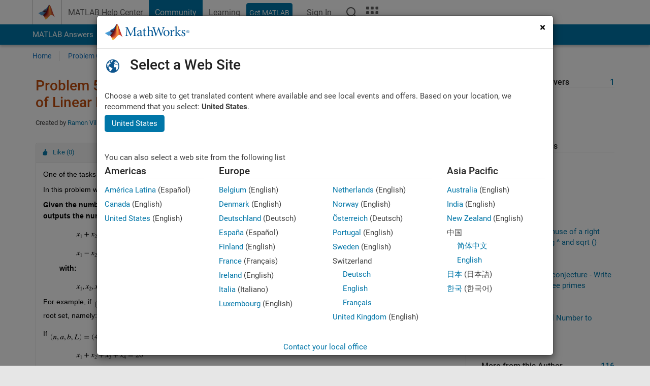

--- FILE ---
content_type: text/html; charset=utf-8
request_url: https://ch.mathworks.com/matlabcentral/cody/problems/57565-easy-sequences-92-number-of-roots-of-a-system-of-linear-diophantine-equations
body_size: 62547
content:
<!DOCTYPE html>
<html lang="en">
<head>
<meta http-equiv="Content-Type" content="text/html; charset=utf-8">
<meta charset="utf-8">
<meta name="viewport" content="width=device-width, initial-scale=1.0">
<link rel="icon" href="/etc.clientlibs/mathworks/clientlibs/customer-ui/templates/common/resources/images/favicon.20251211153853409.ico" type="image/x-icon">
<link rel='canonical' href='https://ch.mathworks.com/matlabcentral/cody/problems/57565-easy-sequences-92-number-of-roots-of-a-system-of-linear-diophantine-equations'><meta http-equiv="X-UA-Compatible" content="IE=edge">
<script src="/etc.clientlibs/mathworks/clientlibs/customer-ui/components/webvitals.min.20251211153853409.js"></script><script src="/etc.clientlibs/mathworks/clientlibs/customer-ui/components/jquery.min.20251211153853409.js"></script><script src="/etc.clientlibs/mathworks/clientlibs/customer-ui/components/jquery-migrate.min.20251211153853409.js"></script><link rel="stylesheet" href="/etc.clientlibs/mathworks/clientlibs/customer-ui/templates/common/core.min.20251211153853409.css" type="text/css">
<link rel="stylesheet" href="/etc.clientlibs/mathworks/clientlibs/customer-ui/templates/common.min.20251211153853409.css" type="text/css">
<link rel="stylesheet" href="/etc.clientlibs/mathworks/clientlibs/customer-ui/templates/common/footer.min.20251211153853409.css" type="text/css">
<link rel="stylesheet" href="/etc.clientlibs/mathworks/clientlibs/customer-ui/templates/matlabcentral.min.20251211153853409.css" type="text/css">
<link rel="stylesheet" href="/etc.clientlibs/mathworks/clientlibs/customer-ui/templates/mathworks-aem.min.20251211153853409.css" type="text/css">
<link rel="stylesheet" href="/etc.clientlibs/mathworks/clientlibs/customer-ui/components/searchrefine.min.20251211153853409.css" type="text/css">
<link rel="stylesheet" href="/etc.clientlibs/mathworks/clientlibs/customer-ui/components/panel.min.20251211153853409.css" type="text/css">
<link rel="stylesheet" href="/etc.clientlibs/mathworks/clientlibs/customer-ui/components/card.min.20251211153853409.css" type="text/css">
<link rel="stylesheet" href="/etc.clientlibs/mathworks/clientlibs/customer-ui/templates/search.min.20251211153853409.css" type="text/css">
<link href="/etc.clientlibs/mathworks/clientlibs/customer-ui/templates/common/resources/fonts/roboto/roboto-latin-italic-400.20251211153853409.woff2" rel="preload" as="font" type="font/woff2" crossorigin>
<link href="/etc.clientlibs/mathworks/clientlibs/customer-ui/templates/common/resources/fonts/roboto/roboto-latin-italic-500.20251211153853409.woff2" rel="preload" as="font" type="font/woff2" crossorigin>
<link href="/etc.clientlibs/mathworks/clientlibs/customer-ui/templates/common/resources/fonts/roboto/roboto-latin-italic-700.20251211153853409.woff2" rel="preload" as="font" type="font/woff2" crossorigin>
<link href="/etc.clientlibs/mathworks/clientlibs/customer-ui/templates/common/resources/fonts/roboto/roboto-latin-normal-400.20251211153853409.woff2" rel="preload" as="font" type="font/woff2" crossorigin>
<link href="/etc.clientlibs/mathworks/clientlibs/customer-ui/templates/common/resources/fonts/roboto/roboto-latin-normal-500.20251211153853409.woff2" rel="preload" as="font" type="font/woff2" crossorigin>
<link href="/etc.clientlibs/mathworks/clientlibs/customer-ui/templates/common/resources/fonts/roboto/roboto-latin-normal-700.20251211153853409.woff2" rel="preload" as="font" type="font/woff2" crossorigin>
<link href="/etc.clientlibs/mathworks/clientlibs/customer-ui/templates/common/resources/fonts/mathworks.20251211153853409.woff" rel="preload" as="font" type="font/woff" crossorigin>
<script id="analyticsDigitalData">digitalData = {
 "pageInstanceID" : document.title,
 "page" : {
   "pageInfo" : {
     "pageID" : window.location.pathname.replace(/\/$/, '').replace(/\.(\w)+$/, ''),
     "destinationURL" : window.location.href
   },
   "category" : {
     "primaryCategory" : "matlabcentral",
     "subCategory1" : "matlabcentral/cody",
     "subCategory2" : ""
   },
   "attributes" : {
        "descriptonCode" : "Cody_57565",
        "category" : ["easy", "number theory", "simple", "diophantine equation"]
    }
 },
 "product" : [ {
   "productInfo" : { }
 } ],
 "component" : [ ],
 "events" : [ ],
 "user": [ ]
};
</script><script>(function(g,b,d,f){(function(a,c,d){if(a){var e=b.createElement("style");e.id=c;e.innerHTML=d;a.appendChild(e)}})(b.getElementsByTagName("head")[0],"at-body-style",d);setTimeout(function(){var a=b.getElementsByTagName("head")[0];if(a){var c=b.getElementById("at-body-style");c&&a.removeChild(c)}},f)})(window,document,"[class*='personalization-container']:not([id^='web-application']) {opacity: 0 !important}",1E3);</script><script src="//assets.adobedtm.com/d0cc0600946eb3957f703b9fe43c3590597a8c2c/satelliteLib-e8d23c2e444abadc572df06537e2def59c01db09.js" async></script><title>Easy Sequences 92: Number of Roots of a System of Linear Diophantine Equations - MATLAB Cody - MATLAB Central
</title>
<meta name="csrf-param" content="authenticity_token" />
<meta name="csrf-token" content="F07BX1dkZq0864GpVlAwbm6kM5SPUa0i1TMC0QIWsagVgt0zgdWkaLnjDKiqbTvzupZCE2o5BMYWs9RkA2NAmg" />

<script src="/matlabcentral/cody/assets/application-e1c461e03b8855e0c99756dae8ef52ad07674842c63fd680583b8021353e7c74.js"></script>
<link rel="stylesheet" href="/matlabcentral/cody/assets/application-ecd54d68997a0d05c7926fd225b1501924212bdc8fdcaf2a1b85c1bdcc924ebe.css" />

<script src = "/matlabcentral/jscript/announcements_v1.js" data-app-name ="Cody"></script>
<script src = "https://ch.mathworks.com/matlabcentral/jscript/profile_card_v1.3.js" data-app-name="cody"></script>
<script src="/matlabcentral/jscript/community-typeahead-v2.js"></script>


<script src="/etc.clientlibs/mathworks/clientlibs/customer-ui/templates/mathworks-aem.min.20250219212258303.js"></script>
<script src="/etc.clientlibs/mathworks/clientlibs/customer-ui/templates/search.min.20250219212258303.js"></script>
<script src="/etc.clientlibs/mathworks/clientlibs/customer-ui/templates/search.min.20251107164749142.css"></script>

<script>
   document.addEventListener('DOMContentLoaded', function(){
     const possibleSelectors = ['#query', '#cody_in_page_search_problems'];
     possibleSelectors.forEach(selector => {
        const inputElement = document.querySelector(selector);
        if (inputElement) {
          const customElement = document.createElement('community-typeahead');
          customElement.setAttribute('input-selector', selector);
          customElement.setAttribute('quick-links', '[]');
          customElement.setAttribute('app', 'cody');
          customElement.setAttribute('env', "prod");
          customElement.setAttribute('site-language', 'en');
          customElement.setAttribute('blank-state', 'true');
          document.body.appendChild(customElement);
        }
     });
  });
</script>

<script type="text/javascript">
  // makerzone callout javascript
  $(document).ready(function() {
    $(".random_callout").each(function() {
      var callouts = $(this).find(".panel");
      callouts.hide().eq(Math.floor((Math.random()*callouts.length))).show();
    });

    $("a.disabled").on("click",function(event){
	event.preventDefault();
    });

  });
</script>
<script>
//visual indicator for spam moderation pending contents for moderators
</script>


                              <script>!function(a){var e="https://s.go-mpulse.net/boomerang/",t="addEventListener";if("False"=="True")a.BOOMR_config=a.BOOMR_config||{},a.BOOMR_config.PageParams=a.BOOMR_config.PageParams||{},a.BOOMR_config.PageParams.pci=!0,e="https://s2.go-mpulse.net/boomerang/";if(window.BOOMR_API_key="LERXA-6VNES-W6PXS-U8C7F-BXSZH",function(){function n(e){a.BOOMR_onload=e&&e.timeStamp||(new Date).getTime()}if(!a.BOOMR||!a.BOOMR.version&&!a.BOOMR.snippetExecuted){a.BOOMR=a.BOOMR||{},a.BOOMR.snippetExecuted=!0;var i,_,o,r=document.createElement("iframe");if(a[t])a[t]("load",n,!1);else if(a.attachEvent)a.attachEvent("onload",n);r.src="javascript:void(0)",r.title="",r.role="presentation",(r.frameElement||r).style.cssText="width:0;height:0;border:0;display:none;",o=document.getElementsByTagName("script")[0],o.parentNode.insertBefore(r,o);try{_=r.contentWindow.document}catch(O){i=document.domain,r.src="javascript:var d=document.open();d.domain='"+i+"';void(0);",_=r.contentWindow.document}_.open()._l=function(){var a=this.createElement("script");if(i)this.domain=i;a.id="boomr-if-as",a.src=e+"LERXA-6VNES-W6PXS-U8C7F-BXSZH",BOOMR_lstart=(new Date).getTime(),this.body.appendChild(a)},_.write("<bo"+'dy onload="document._l();">'),_.close()}}(),"".length>0)if(a&&"performance"in a&&a.performance&&"function"==typeof a.performance.setResourceTimingBufferSize)a.performance.setResourceTimingBufferSize();!function(){if(BOOMR=a.BOOMR||{},BOOMR.plugins=BOOMR.plugins||{},!BOOMR.plugins.AK){var e=""=="true"?1:0,t="",n="ck7wd5axgyuxa2lqf2vq-f-9e443b7cc-clientnsv4-s.akamaihd.net",i="false"=="true"?2:1,_={"ak.v":"39","ak.cp":"1460370","ak.ai":parseInt("195948",10),"ak.ol":"0","ak.cr":9,"ak.ipv":4,"ak.proto":"h2","ak.rid":"9f821f43","ak.r":47369,"ak.a2":e,"ak.m":"x","ak.n":"essl","ak.bpcip":"18.191.97.0","ak.cport":36986,"ak.gh":"23.208.24.109","ak.quicv":"","ak.tlsv":"tls1.3","ak.0rtt":"","ak.0rtt.ed":"","ak.csrc":"-","ak.acc":"","ak.t":"1768959659","ak.ak":"hOBiQwZUYzCg5VSAfCLimQ==[base64]/dBylZkF7o92g0ZCMWaN5Rk4bktw9lTAGEHh2wSfvLSniFWeEcluHR7POGMOHW1BiH5wuTil6PRHpg5aROxszW96b2l52rgtJBTP5KZQPwm44EPI0n59Xxt1Xgblh9EzzgGFOyl8FZSmeSSUvqn0pHCLUkMQtc3vQHUeGOW9XlUFN4Mo=","ak.pv":"296","ak.dpoabenc":"","ak.tf":i};if(""!==t)_["ak.ruds"]=t;var o={i:!1,av:function(e){var t="http.initiator";if(e&&(!e[t]||"spa_hard"===e[t]))_["ak.feo"]=void 0!==a.aFeoApplied?1:0,BOOMR.addVar(_)},rv:function(){var a=["ak.bpcip","ak.cport","ak.cr","ak.csrc","ak.gh","ak.ipv","ak.m","ak.n","ak.ol","ak.proto","ak.quicv","ak.tlsv","ak.0rtt","ak.0rtt.ed","ak.r","ak.acc","ak.t","ak.tf"];BOOMR.removeVar(a)}};BOOMR.plugins.AK={akVars:_,akDNSPreFetchDomain:n,init:function(){if(!o.i){var a=BOOMR.subscribe;a("before_beacon",o.av,null,null),a("onbeacon",o.rv,null,null),o.i=!0}return this},is_complete:function(){return!0}}}}()}(window);</script></head>
<body class="-is_bootstrap3
		   
		   templateservice
		  
		  
		  
 		  
		  -has_usernav
		  -is_full_header
		  
		  " data-cid="mktg">

	<a class="skip_link sr-only" href="#skip_link_anchor" tabindex="1">Skip to content</a>

	
	


	<div class="sticky-top" id="sticky_container">
		

	<header class="-has_matrix
					 -has_mwa
					 -has_store
					 -has_topnav
					 -has_subnav
					 -has_slidingnav"><nav class="navbar navbar-expand-lg" aria-label="Main navigation"><div class="container-fluid container-lg">
				<div class="d-lg-flex flex-row align-items-center" id="header_content_container">
					<a href="/?s_tid=user_nav_logo" class="navbar-brand d-inline-flex">
						
						<img src="/etc.clientlibs/mathworks/clientlibs/customer-ui/templates/common/resources/images/mathworks-logo-membrane.20251211153853409.svg" class="mw_logo" alt="MathWorks" width="34" height="30"></a>

					<div class="sectionHead sectionhead containsResourceName resourceClass-sectionhead">


	<p class="d-inline-flex d-lg-none h1">
		<a href="/matlabcentral/cody/" class="add_cursor_pointer">Cody</a>
		
</p>	




</div>


					<div class="d-flex d-lg-none" id="global_mobile_actuator_container_search">
						<button class="navbar-toggler btn collapsed" id="global_search_mobile_actuator" type="button" data-toggle="collapse" data-bs-toggle="collapse" data-target="#global_search_mobile" data-bs-target="#global_search_mobile" aria-controls="global_search_mobile" aria-expanded="false" aria-label="Toggle Search">
							<span class="icon-search"></span>
						</button>
					</div>
					<div class="navbar-collapse collapse" id="global_search_mobile">
						<div id="global_search_mobile_placeholder"></div>
						<div id="global_search_container">
							<div class="sectionHeadSearchBox sectionheadsearchbox containsResourceName resourceClass-sectionheadsearchbox">

	

	
		
    
<script src="/etc.clientlibs/mathworks/clientlibs/customer-ui/components/sectionheadsearchbox/bs5.min.20251211153853409.js"></script><link rel="stylesheet" href="/etc.clientlibs/mathworks/clientlibs/customer-ui/components/typeahead.min.20251211153853409.css" type="text/css">
<form name="search" id="site_search" class="site_search" action="/matlabcentral/cody/problems" method="get">
			<div class="input-group dropdown">
				<label id="search-mathworks" class="visually-hidden" for="query">Search Cody Problems</label>
				<input type="hidden" name="c[]" id="site_search_collection" value="cody_problem"><input type="search" name="term" id="query" class="form-control conjoined_search" aria-autocomplete="list" autocomplete="off" role="combobox" aria-controls="search_suggestions" aria-haspopup="listbox" aria-expanded="true" aria-activedescendant placeholder="Search Cody Problems" data-site-domain="ch" data-site-language="en" data-typeahead-proxy-url="https://services.mathworks.com/typeahead" data-typeahead-result-count="10" data-label-suggestions="Suggestions" data-label-see-all-results="See all results" aria-labelledby="search-mathworks" aria-owns="sectionHeadSearchDropdown"><button class="btn btn_color_blue btn-outline dropdown-toggle" type="button" data-toggle="dropdown" data-bs-toggle="dropdown" aria-expanded="false" id="site_search_selector">Cody Problems</button>
				<ul class="dropdown-menu dropdown-menu-end" id="sectionHeadSearchDropdown">
<li><a class="dropdown-item" href="#" data-placeholder="Search Help Center" data-collection="support" data-action="https://ch.mathworks.com/support/search.html" data-parameter="q">Help Center</a></li>
					
						<li style="display:none;"><a class="dropdown-item" href="#" data-placeholder="Search Cody Problems" data-collection="cody_problem" data-action="https://ch.mathworks.com/matlabcentral/cody/problems" data-parameter="term">Cody Problems</a></li>
					
					<li><a class="dropdown-item" href="#" data-placeholder="Search MathWorks.com" data-collection="entire_site" data-action="https://ch.mathworks.com/search.html" data-parameter="q">MathWorks</a></li>
				</ul>
<button type="submit" id="searchbutton" class="btn btn_color_blue btn-outline icon-search" aria-label="Search"></button>
			</div>
		</form>
	

	

</div>

						</div>
					</div>


					<div class="d-flex d-lg-none" id="global_mobile_actuator_container_navigation">
						<button class="navbar-toggler collapsed btn" id="global_navigation_mobile_actuator" type="button" data-toggle="collapse" data-bs-toggle="collapse" data-target="#global_navigation" data-bs-target="#global_navigation" aria-controls="global_navigation" aria-expanded="false" aria-label="${alwaystranslate:'Toggle Main Navigation'}">
							<span class="icon-menu-full"></span>
						</button>
					</div>
					<div class="collapse navbar-collapse" id="global_navigation">
						
						<div class="topNavigation topnavigation containsResourceName resourceClass-topnavigation">



	<ul class="navbar-nav flex-grow-1 align-items-lg-center mb-0">
<li class="nav-item dropdown" id="globalnav_item_helpcenter">
				
	
	
	

	

	<a href="/help/?s_tid=user_nav_help" class="nav-link ">

		

		
			
			MATLAB Help Center</a>

		
		
	

				
			</li>
		
			<li class="nav-item dropdown" id="globalnav_item_community">
				
	
	
	

	

	<a href="/matlabcentral/?s_tid=user_nav_community" class="nav-link active ">

		

		
			
			Community</a>

		
		
	

				
			</li>
		
			<li class="nav-item dropdown" id="globalnav_item_learning">
				
	
	
	

	

	<a href="https://matlabacademy.mathworks.com/?s_tid=user_nav_learning" class="nav-link ">

		

		
			
			Learning</a>

		
		
	

				
			</li>
		

		
		<li class="nav-item  -alignment_lg_end" id="globalnav_item_matlab">
			
			

			
	
	
	

	

	<a href="https://login.mathworks.com/embedded-login/landing.html?cid=getmatlab&amp;s_tid=user_nav_getml" style="display:none !important;" class="not-logged-in btn btn_color_blue d-block d-lg-inline-flex ">

		

		
			
			Get MATLAB</a>

		
		
	

			
	
	
	

	

	<a href="https://login.mathworks.com/embedded-login/landing.html?cid=getmatlab&amp;s_tid=user_nav_getml" style="display:none !important;" class="logged-in btn btn_color_blue d-block d-lg-inline-flex ">

		

		
			
			MATLAB</a>

		
		
	


		</li>

		
		
			<li class="nav-item dropdown -alignment_lg_end" id="globalnav_item_mwa">
				<a href="#" class="nav-link headernav_login mwa-nav_login" id="mwanav_item_login" style="display: none;" aria-label="Sign In to Your MathWorks Account">
					Sign In
				</a>

				<a href="#" class="nav-link headernav_logout dropdown-toggle" id="mwanav_actuator" role="button" data-toggle="dropdown" data-bs-toggle="dropdown" aria-expanded="false" style="display: none;" title="Access your MathWorks Account">
					<span class="mwanav_avatar mwa_image_drop_down"></span>
					<span class="mobile_account_name visually_hidden_xxl visually_hidden_xl visually_hidden_lg hidden-md hidden-lg"></span>
				</a>
				<ul class="dropdown-menu dropdown-menu-lg-end" id="mwanav_dropdown_menu">
<li id="mwanav_item_account"><a class="mwa-account dropdown-item">My Account</a></li>
					<li id="mwanav_item_community"><a class="mwa-community-profile dropdown-item">My Community Profile</a></li>
					<li id="mwanav_item_associate"><a class="mwa-link-license dropdown-item">Link License</a></li>
					<li><hr class="dropdown-divider"></li>
					<li id="mwanav_item_logout"><a class="mwa-logout dropdown-item">Sign Out</a></li>
				</ul>
</li>
		

		

		

		<li class="nav-item d-block d-lg-none" id="globalnav_item_mobile_cta_support">
			
	
	
	

	

	<a href="/support/contact_us.html" id="mobile_cta_support" class="nav-link ">

		

		
			<span class="icon-phone"></span>
			Contact MathWorks Support</a>

		
		
	

		</li>

		<li class="nav-item d-block d-lg-none" id="globalnav_item_mobile_cta_corporate">
			
	
	
	

	

	<a href="/" id="mobile_cta_corporate" class="nav-link ">

		

		
			<span class="icon-membrane"></span>
			Visit mathworks.com</a>

		
		
	

		</li>

		<li class="nav-item dropdown d-none d-lg-block -alignment_lg_end" id="globalnav_item_search">
			<a href="#" class="nav-link dropdown-toggle" role="button" data-toggle="dropdown" data-bs-toggle="dropdown" aria-expanded="false" aria-label="Search"><span class="icon-search"></span></a>
			<div class="dropdown-menu">
				<div class="container-lg">
					<div class="row align-items-center">
						
						
							<div class="col">
								<div id="global_search_desktop_placeholder"></div>
							</div>
						
					</div>
				</div>
			</div>
		</li>

		<li class="nav-item d-none d-lg-block -alignment_lg_end" id="globalnav_item_matrix">
			<mw-matrix lang="en" tier="DOTCOM" env="prod" bsversion="bs5" class="nav-link" host="https://ch.mathworks.com"></mw-matrix>
</li>
	</ul>
</div>

					</div>
				</div>

				
			</div>
		</nav></header><div class="subnav" id="subnav">
			<div class="subnav_container">
				<div class="container-fluid container-lg">
					<div class="row">
						<div class="col-12">
							<div class="slidingNav slidingnav containsResourceName resourceClass-slidingnav">

<div id="sliding_nav" class="splide" data-item-per-page="8">
	<div class="splide__track">
		<ul class="splide__list">
<li id="mlcsubnav_answers" class="splide__slide  mlcsubnav_answers">
						
	
	
	

	

	<a href="/matlabcentral/answers/index/?s_tid=gn_mlc_an" class=" ">

		

		
			
			MATLAB Answers</a>

		
		
	

					</li>
				
				
			
				
					<li id="mlcsubnav_fx" class="splide__slide  mlcsubnav_fx">
						
	
	
	

	

	<a href="/matlabcentral/fileexchange/?s_tid=gn_mlc_fx_files" class=" ">

		

		
			
			File Exchange</a>

		
		
	

					</li>
				
				
			
				
					<li id="mlcsubnav_cody" class="splide__slide active mlcsubnav_cody">
						
	
	
	

	

	<a href="/matlabcentral/cody/?s_tid=gn_mlc_cody" class=" ">

		

		
			
			Cody</a>

		
		
	

					</li>
				
				
			
				
					<li id="mlcsubnav_playground" class="splide__slide  mlcsubnav_playground">
						
	
	
	

	

	<a href="/matlabcentral/playground?s_tid=gn_mlc_playground" class=" ">

		

		
			
			AI Chat Playground</a>

		
		
	

					</li>
				
				
			
				
					<li id="mlcsubnav_discussions" class="splide__slide  mlcsubnav_discussions">
						
	
	
	

	

	<a href="/matlabcentral/discussions?s_tid=gn_mlc_disc" class=" ">

		

		
			
			Discussions</a>

		
		
	

					</li>
				
				
			
				
					<li id="mlcsubnav_contests" class="splide__slide  mlcsubnav_contests">
						
	
	
	

	

	<a href="/matlabcentral/contests.html?s_tid=gn_mlc_contests" class=" ">

		

		
			
			Contests</a>

		
		
	

					</li>
				
				
			
				
					<li id="mlcsubnav_blogs" class="splide__slide  mlcsubnav_blogs">
						
	
	
	

	

	<a href="https://blogs.mathworks.com/?s_tid=gn_mlc_blg" class=" ">

		

		
			
			Blogs</a>

		
		
	

					</li>
				
				
			
				
				<li id="mlcsubnav_more" class="splide__slide dropdown mlcsubnav_more">
					<a href="#" class="dropdown-toggle" data-toggle="dropdown" data-bs-toggle="dropdown" role="button" aria-haspopup="true" aria-expanded="false">More<span class="caret"></span></a>
					<ul class="dropdown-menu">
<li class=" ">
								
	
	
	

	

	<a href="/matlabcentral/content/communities.html?s_tid=gn_mlc_tbc_dl" class="dropdown-item ">

		

		
			
			Communities</a>

		
		
	

								
							</li>
							
						
							<li class=" ">
								
	
	
	

	

	<a href="/matlabcentral/community/onramps/mlc_treasure_hunt?s_tid=gn_mlc_hunt" class="dropdown-item ">

		

		
			
			Treasure Hunt</a>

		
		
	

								
							</li>
							
						
							<li class=" ">
								
	
	
	

	

	<a href="/matlabcentral/profile/authors/search?s_tid=gn_mlc_people" class="dropdown-item ">

		

		
			
			People</a>

		
		
	

								
							</li>
							
						
							<li class=" ">
								
	
	
	

	

	<a href="/matlabcentral/content/community-advisors.html?s_tid=gn_mlc_cab" class="dropdown-item ">

		

		
			
			Community Advisors</a>

		
		
	

								
							</li>
							
						
							<li class=" ">
								
	
	
	

	

	<a href="/matlabcentral/profile/badges/all?s_tid=gn_mlc_bdgs" class="dropdown-item ">

		

		
			
			Virtual Badges</a>

		
		
	

								
							</li>
							
						
							<li class=" ">
								
	
	
	

	

	<a href="/matlabcentral/content/about.html?s_tid=gn_mlc_about" class="dropdown-item ">

		

		
			
			About</a>

		
		
	

								
							</li>
							
						
					</ul>
</li>
			
		</ul>
</div>
</div>
<div>
	<div class="cq-placeholder" data-emptytext="Sliding Navigation"></div>
</div>

    
<link rel="stylesheet" href="/etc.clientlibs/mathworks/clientlibs/customer-ui/components/splide.min.20251211153853409.css" type="text/css">
<link rel="stylesheet" href="/etc.clientlibs/mathworks/clientlibs/customer-ui/components/slidingnav.min.20251211153853409.css" type="text/css">
<script src="/etc.clientlibs/mathworks/clientlibs/customer-ui/components/splide.min.20251211153853409.js"></script><script src="/etc.clientlibs/mathworks/clientlibs/customer-ui/components/slidingnav.min.20251211153853409.js"></script>
</div>

						</div>
					</div>
				</div>
			</div>
		</div>
		

	
	<div class="localnav" id="localnav">
		<div class="localnav_container">
			<div class="container-fluid container-lg">
				<div class="row">
					<div class="col-12">
						<nav class="navbar navbar-expand-lg" aria-label="Local Navigation"><button class="navbar-toggler" type="button" id="localnav_actuator" data-toggle="collapse" data-bs-toggle="collapse" data-target="#local_navigation" data-bs-target="#local_navigation" aria-controls="localnav" aria-expanded="false" aria-label="Toggle navigation"><span class="icon-kebab"></span></button>
							<div class="collapse navbar-collapse" id="local_navigation">
								<div class="localNavigation localnav containsResourceName resourceClass-localnav">



	
	<ul class="navbar-nav" id="localnav_navbar">
 <li class="nav-item" id="cody_home_list"><a href="/matlabcentral/cody/" class="nav-link">Home</a></li> <li class="nav-item" id="cody_groups_list"><a href="/matlabcentral/cody/groups" class="nav-link">Problem Groups</a></li> <li class="nav-item" id="cody_problems_list"><a href="/matlabcentral/cody/problems" class="nav-link">Problems</a></li> <li class="nav-item" id="nav_players_list"><a href="/matlabcentral/cody/players" class="nav-link">Players</a></li> <li class="nav-item dropdown"><a href="" class="nav-link dropdown-toggle" role="button" data-toggle="dropdown" data-bs-toggle="dropdown" aria-expanded="false">More</a><ul class="dropdown-menu"><li id="nav_solution_list"><a href="/matlabcentral/cody/solutions" class="dropdown-item">Solutions</a></li><li id="cody_recent_activitiy_id"><a href="/matlabcentral/cody/activities" class="dropdown-item">Recent Activity</a></li></ul></li> <li class="nav-item" id="nav_about_cody"><a href="https://www.mathworks.com/matlabcentral/content/cody/about.html" class="nav-link">Help</a></li>
</ul>
</div>

							</div>
						</nav>
</div>
				</div>
			</div>
		</div>
	</div>



	</div>





	
		

		
			
			
			
				<div class="content_container" id="content_container">
					
					<main id="skip_link_anchor" tabindex="-1"><section><div class="mainParsys parsys containsResourceName resourceClass-parsys">
<div class="cssjs containsResourceName section resourceClass-cssjs">






<style>
body:not(.-has_usernav,.-has_corporatenav){}body:not(.-has_usernav,.-has_corporatenav) .typeahead_container.dropdown-menu{margin-top:11px;border-radius:0 0 4px 4px}body:not(.-has_usernav,.-has_corporatenav).typeahead_modal .header{position:relative;z-index:1035}body:not(.-has_usernav,.-has_corporatenav).typeahead_modal .modal-backdrop{z-index:1034}body:not(.-has_usernav,.-has_corporatenav).typeahead_modal .search .input-group.active_typeahead{z-index:1037}body:not(.-has_usernav,.-has_corporatenav)#responsive_offcanvas.modal-open.typeahead_modal{padding-right:0!important;overflow-y:scroll}body:not(.-has_usernav,.-has_corporatenav)#responsive_offcanvas.modal-open.typeahead_modal .row-offcanvas{height:calc(100vh - 98px);overflow:hidden}@media (max-width:767px){body:not(.-has_usernav,.-has_corporatenav){}body:not(.-has_usernav,.-has_corporatenav).modal-open.typeahead_modal{padding-right:0!important;overflow-y:hidden}body:not(.-has_usernav,.-has_corporatenav).modal-open.typeahead_modal .typeahead_container.dropdown-menu{padding-left:15px;margin-top:0;border:none;border-radius:0}body:not(.-has_usernav,.-has_corporatenav).modal-open.typeahead_modal .section_header .typeahead_container.dropdown-menu{width:calc(100vw - (100vw - 100%))!important;height:calc(100vh - 98px)!important;margin-left:-15px}body:not(.-has_usernav,.-has_corporatenav).modal-open.typeahead_modal .content_container .typeahead_container.dropdown-menu{width:100vw!important;margin-top:9px;margin-left:-15px}body:not(.-has_usernav,.-has_corporatenav)#responsive_offcanvas.modal-open.typeahead_modal #search_scope_support .input-group{position:initial}body:not(.-has_usernav,.-has_corporatenav)#responsive_offcanvas.modal-open.typeahead_modal{overflow-y:scroll}body:not(.-has_usernav,.-has_corporatenav)#responsive_offcanvas.modal-open.typeahead_modal .section_header .typeahead_container.dropdown-menu{margin-left:0}}body:not(.-has_usernav,.-has_corporatenav) .typeahead_container{max-height:calc(100vh - 46px - 52px - 20px);overflow-y:auto}body:not(.-has_usernav,.-has_corporatenav) .typeahead_container dl{width:100%;margin-bottom:26px;float:left;position:relative}body:not(.-has_usernav,.-has_corporatenav) .typeahead_container dt{width:90px;float:left;color:#c04c0b;font-weight:bold;position:absolute}body:not(.-has_usernav,.-has_corporatenav) .typeahead_container dd{width:calc(100% - 101px);max-height:270px;padding:0;margin:0 0 0 101px;float:left;overflow-y:auto}body:not(.-has_usernav,.-has_corporatenav) .typeahead_container dd ul.list-unstyled>li{margin-bottom:10px}body:not(.-has_usernav,.-has_corporatenav) .typeahead_container *{font-size:14px;line-height:1.25}body:not(.-has_usernav,.-has_corporatenav) .typeahead_container :last-child{margin-bottom:0!important}body:not(.-has_usernav,.-has_corporatenav) .typeahead_container a:not(.see_all_results){padding-right:30px;color:#212121!important;display:block;text-decoration:none!important;transition:background-color 0.3s ease}body:not(.-has_usernav,.-has_corporatenav) .typeahead_container a:not(.see_all_results):hover{background-color:#f5f5f5}body:not(.-has_usernav,.-has_corporatenav) .typeahead_container a:not(.see_all_results):active{background-color:#e6e6e6}body:not(.-has_usernav,.-has_corporatenav) .typeahead_container a.see_all_results{overflow:hidden;position:relative}body:not(.-has_usernav,.-has_corporatenav) .typeahead_container li.selected-suggestion,body:not(.-has_usernav,.-has_corporatenav) .typeahead_container li.selected-suggestion a{background-color:#f5f5f5}body:not(.-has_usernav,.-has_corporatenav) .typeahead_container li.suggestion{width:auto;padding:0;color:inherit;cursor:default;float:none;line-height:inherit}body:not(.-has_usernav,.-has_corporatenav) .typeahead_container .suggestion_summary{width:100%;display:block;overflow:hidden;text-overflow:ellipsis;white-space:nowrap}body:not(.-has_usernav,.-has_corporatenav) .typeahead_container .suggestion_highlight{color:#212121;font-weight:bold}body:not(.-has_usernav,.-has_corporatenav) .typeahead_container .suggestion_product{color:#616161;display:block}body:not(.-has_usernav,.-has_corporatenav) .typeahead_container dl.typeahead_suggestions dt{padding-top:5px}body:not(.-has_usernav,.-has_corporatenav) .typeahead_container dl.typeahead_suggestions dd ul.list-unstyled>li{margin-bottom:0}body:not(.-has_usernav,.-has_corporatenav) .typeahead_container dl.typeahead_suggestions a{padding-top:5px;padding-bottom:5px}body:not(.-has_usernav,.-has_corporatenav) .typeahead_container.typeahead_type_grouped{margin-left:-100px;padding:20px 0 20px 10px}body:not(.-has_usernav,.-has_corporatenav) .typeahead_container.typeahead_type_basic{padding:15px 0}body:not(.-has_usernav,.-has_corporatenav) .typeahead_container.typeahead_type_basic dl{float:none}body:not(.-has_usernav,.-has_corporatenav) .typeahead_container.typeahead_type_basic dt{display:none}body:not(.-has_usernav,.-has_corporatenav) .typeahead_container.typeahead_type_basic dd{width:100%;max-height:none;margin-left:0;float:none;overflow-y:visible}body:not(.-has_usernav,.-has_corporatenav) .typeahead_container.typeahead_type_basic a{padding-left:10px}body:not(.-has_usernav,.-has_corporatenav) .typeahead_container.typeahead_option_remove_suggestions li{padding-right:65px;position:relative}body:not(.-has_usernav,.-has_corporatenav) .typeahead_container.typeahead_option_remove_suggestions li:hover{background-color:#f5f5f5}body:not(.-has_usernav,.-has_corporatenav) .typeahead_container.typeahead_option_remove_suggestions li.more_suggestions:hover{background-color:transparent}body:not(.-has_usernav,.-has_corporatenav) .typeahead_container.typeahead_option_remove_suggestions a{padding-right:0;margin-right:30px}body:not(.-has_usernav,.-has_corporatenav) .typeahead_container.typeahead_option_remove_suggestions a:hover{background-color:transparent}body:not(.-has_usernav,.-has_corporatenav) .typeahead_container.typeahead_option_remove_suggestions a.remove_suggestion{margin-right:15px;color:#616161!important;display:inline-block;float:right;font-size:13px;position:absolute;top:50%;right:0;text-align:right;transform:translateY(-50%)}body:not(.-has_usernav,.-has_corporatenav) .typeahead_container.typeahead_option_remove_suggestions a.remove_suggestion:focus,body:not(.-has_usernav,.-has_corporatenav) .typeahead_container.typeahead_option_remove_suggestions a.remove_suggestion:hover{color:#0076a8!important;text-decoration:underline!important}body:not(.-has_usernav,.-has_corporatenav) .typeahead_container.typeahead_option_remove_suggestions li.selected-suggestion{background-color:#f5f5f5}body:not(.-has_usernav,.-has_corporatenav) .typeahead_container.typeahead_option_remove_suggestions li.selected-suggestion a{background-color:transparent}@media (min-width:768px) and (max-width:991px){body:not(.-has_usernav,.-has_corporatenav) .typeahead_container dd ul.list-unstyled>li{margin-bottom:15px}body:not(.-has_usernav,.-has_corporatenav) .typeahead_container a:not(.icon-chevron){padding-right:20px}body:not(.-has_usernav,.-has_corporatenav) .typeahead_container dl.typeahead_suggestions dd ul.list-unstyled>li{margin-bottom:5px}body:not(.-has_usernav,.-has_corporatenav) .typeahead_container.typeahead_option_remove_suggestions a{padding-right:0}}@media (max-width:767px){body:not(.-has_usernav,.-has_corporatenav) .typeahead_container dl{margin-bottom:20px;float:none}body:not(.-has_usernav,.-has_corporatenav) .typeahead_container dt{width:100%;margin-bottom:15px;float:none;position:relative}body:not(.-has_usernav,.-has_corporatenav) .typeahead_container dd{width:100%;margin-left:0;float:none}body:not(.-has_usernav,.-has_corporatenav) .typeahead_container dd ul.list-unstyled>li{margin-bottom:15px}body:not(.-has_usernav,.-has_corporatenav) .typeahead_container a:not(.icon-chevron){padding-right:26px}body:not(.-has_usernav,.-has_corporatenav) .typeahead_container dl.typeahead_suggestions dd ul.list-unstyled>li{margin-bottom:5px}body:not(.-has_usernav,.-has_corporatenav) .typeahead_container.typeahead_type_grouped{padding:8px 0;margin-left:0}body:not(.-has_usernav,.-has_corporatenav) .typeahead_container.typeahead_type_grouped dt{padding-left:11px}body:not(.-has_usernav,.-has_corporatenav) .typeahead_container.typeahead_type_grouped a:not(.icon-chevron){padding-left:11px}body:not(.-has_usernav,.-has_corporatenav) .typeahead_container.typeahead_type_grouped a.icon-chevron{margin-left:11px}body:not(.-has_usernav,.-has_corporatenav) .typeahead_container.typeahead_type_basic{padding:3px 0}body:not(.-has_usernav,.-has_corporatenav) .typeahead_container.typeahead_option_remove_suggestions a{padding-right:0}}body:not(.-has_usernav,.-has_corporatenav) #suggestions.typeahead_v2{margin-top:11px;border:1px solid rgba(0,0,0,0.15);border-radius:0 0 4px 4px;box-shadow:0 6px 12px rgba(0,0,0,0.175)}body:not(.-has_usernav,.-has_corporatenav) #suggestions.typeahead_v2 .typeahead_container.typeahead_type_grouped{margin-left:0;overflow-x:hidden}@media (min-width:768px){body:not(.-has_usernav,.-has_corporatenav) #suggestions.typeahead_v2{margin-left:-100px}}@media (max-width:767px){body:not(.-has_usernav,.-has_corporatenav) #suggestions.typeahead_v2{width:calc(100% - 54px - 15px)!important;margin:0}}
</style>
</div>
<div class="targetcontainer containsResourceName resourceClass-targetcontainer section">



<div class="personalization-container " id="web-application-body-container">
	<div>
<div class="targetContent parsys containsResourceName resourceClass-parsys"><div class="container">
  <div class="row">
    <div class="col-xs-12 col-md-8 col-lg-9">
      <div><div id="mainbody">
	<h1 id='problem_title' class="add_font_color_emphasize">Problem 57565. Easy Sequences 92: Number of Roots of a System of Linear Diophantine Equations</h1>
	<div class="row">
		<div class="col-xs-12 add_margin_10">
			<div class="author-info small add_margin_5 pull-left">
				<ul class="list-inline">
					<li>Created by <a title="Score: 36793, Badges: 69" style="color: #0076a8; text-decoration: none;" class="author_inline notification-link" data-locale-id="en" href="/matlabcentral/cody/players/13897958">Ramon Villamangca</a></li>
					<li class="add_list_separator_left"><span class="part_of"></span><a href="#" class="group_text" data-toggle="modal" data-target="#standards_doc_modal_02"></a></li>
				</ul>

			</div>
			<!-- Modal -->
<div class="modal fade" id="standards_doc_modal_02" tabindex="-1" role="dialog" aria-labelledby="standards_doc_modal_02_label">
  <div class="modal-dialog" role="document">
    <div class="modal-content">
      <div class="modal-header">
        <button type="button" class="close" data-dismiss="modal" aria-label="Close"><span aria-hidden="true">&times;</span></button>
        <h4 class="modal-title add_margin_0" id="standards_doc_modal_02_label"></h4>
      </div>
      <div class="modal-body group_problem_metadata">
      </div>
    </div>
  </div>
</div>

			<div class="detail_controls small add_margin_5 pull-right pull_left_xs">
        <ul class="list-unstyled list-inline add_margin_0">
				</ul>
			</div>
		</div>
	</div>
</div>

<script type="text/javascript">
	var problem = $.problemAppearInGroups();
	var text = "Appears in ";
	var title = "By solving this problem, you will make progress in the following group(s)"
	var groups_path = "/matlabcentral/cody/groups"
	problem.appearsIn(57565, 1, text, title, groups_path);
</script>


<div class="panel panel-default add_margin_20">
    <div class='panel-heading'>
  <div class='row small'>
    <div class="col-xs-2 col-md-2">
      <div class="like add_margin_0 pull-left">
        <div id="problem_57565_like_comment_widget_div">
	<div class="like-unlike-comment add_margin_0">
		<div class="row">
			<div class="col-xs-12">
				<div class="pull-left">
					<div id="problem_57565_like_link_div" class="like-unlike">
    <a class="icon-16 icon-like" disable_with="Liking..." id="problem_57565_like_link" data-remote="true" rel="nofollow" data-method="post" href="/matlabcentral/cody/problems/57565-easy-sequences-92-number-of-roots-of-a-system-of-linear-diophantine-equations/likes"><span class='hidden-xs'>Like (0)</span></a>

</div>

				</div>
			</div>
		</div>
	</div>
</div>

      </div>
    </div>

    <div class="col-xs-6 col-md-6">
      <div class="add_margin_0 pull-left">
        <div id=problem_57565_difficulty_component>

        </div>
      </div>
    </div>
    <div class="col-xs-4 col-md-4">
      <ul class="list-unstyled list-inline pull-right add_margin_0">
        <li class="solve_later ">
            <a class="icon-16 solve_later_problem icon-bookmark" id="solve_later_problem" rel="nofollow" href="https://ch.mathworks.com/login?uri=https%3A%2F%2Fch.mathworks.com%2Fmatlabcentral%2Fcody%2Fproblems%2F57565-easy-sequences-92-number-of-roots-of-a-system-of-linear-diophantine-equations&amp;form_type=community"><span class='hidden-xs'>Solve Later&nbsp;</span></a>
          <span class='visible-xs'>&nbsp;</span>
        </li>
        <li class="add_to_group " id="add_to_group"></li>
      </ul>
    </div>
  </div>
</div>

<script src="/matlabcentral/onlinelearning/cody-client/codyclient.js"></script>

<script type="text/javascript">
		$(function () {
        $('.add_to_group').click(function(event) {
          window.location.href = "https://ch.mathworks.com/login?uri=https%3A%2F%2Fch.mathworks.com%2Fmatlabcentral%2Fcody%2Fproblems%2F57565-easy-sequences-92-number-of-roots-of-a-system-of-linear-diophantine-equations&amp;form_type=community";
          event.stopImmediatePropagation();
        })

      var showConfirmation = function() {
        $('#alert_messages').remove();
        $(".container #mainbody").append("<div id=\"alert_messages\">\n  <div class=\"alert alert-success\"> <span class=\"alert_icon icon-alert-success\"><\/span>\n    <button type=\"button\" class=\"close\" data-dismiss=\"alert\" aria-label=\"Close\"><span aria-hidden=\"true\">&times;<\/span><\/button>\n    <h3 class=\"icon m_success\">\n      \n    <\/h3>\n  <\/div>\n<\/div>\n\n");
      };

      var codyClient = new CodyClient();
      codyClient.renderAddToGroups(
        "add_to_group",
        57565,
        undefined,
        "icon-16 icon-add-to-list",
        "https://ch.mathworks.com/matlabcentral/cody/",
        showConfirmation
      );
		});
</script>

<script>getProblemDifficultyProperties(57565, false);</script>
	<div class="panel-body">
		<div class="description_wrapper">
			<div id="static_description_html">
				<div style="text-align:start;line-height:20.4333px;white-space:normal;color:rgb(0, 0, 0);font-family:Menlo, Monaco, Consolas, monospace;font-style:normal;font-size:14px;font-weight:400;text-decoration:rgb(0, 0, 0);white-space:normal;"><div style="display:block;padding-block-start:0px;padding-top:0px;vertical-align:baseline;"><div style="font-family:Helvetica, Arial, sans-serif;line-height:21px;margin-block-end:9px;margin-block-start:2px;margin-bottom:9px;margin-inline-end:10px;margin-inline-start:4px;margin-left:4px;margin-right:10px;margin-top:2px;text-align:left;white-space:pre-wrap;margin-left:4px;margin-top:2px;margin-bottom:9px;margin-right:10px;"><span style="display:inline;margin-block-end:0px;margin-block-start:0px;margin-bottom:0px;margin-inline-end:0px;margin-inline-start:0px;margin-left:0px;margin-right:0px;margin-top:0px;unicode-bidi:normal;"><span>One of the tasks that Matlab is very good at, is in solving systems of linear equations. </span></span></div><div style="font-family:Helvetica, Arial, sans-serif;line-height:21px;margin-block-end:9px;margin-block-start:2px;margin-bottom:9px;margin-inline-end:10px;margin-inline-start:4px;margin-left:4px;margin-right:10px;margin-top:2px;text-align:left;white-space:pre-wrap;margin-left:4px;margin-top:2px;margin-bottom:9px;margin-right:10px;"><span style="display:inline;margin-block-end:0px;margin-block-start:0px;margin-bottom:0px;margin-inline-end:0px;margin-inline-start:0px;margin-left:0px;margin-right:0px;margin-top:0px;unicode-bidi:normal;"><span>In this problem we shall tackle a system of linear </span></span><a target="_blank" href="https://en.wikipedia.org/wiki/Diophantine_equation"><span><span>Diophantine Equations</span></span></a><span style="display:inline;margin-block-end:0px;margin-block-start:0px;margin-bottom:0px;margin-inline-end:0px;margin-inline-start:0px;margin-left:0px;margin-right:0px;margin-top:0px;unicode-bidi:normal;"><span> in which the roots are limited to certain range.</span></span></div><div style="font-family:Helvetica, Arial, sans-serif;line-height:21px;margin-block-end:9px;margin-block-start:2px;margin-bottom:9px;margin-inline-end:10px;margin-inline-start:4px;margin-left:4px;margin-right:10px;margin-top:2px;text-align:left;white-space:pre-wrap;margin-left:4px;margin-top:2px;margin-bottom:9px;margin-right:10px;"><span style="display:inline;margin-block-end:0px;margin-block-start:0px;margin-bottom:0px;margin-inline-end:0px;margin-inline-start:0px;margin-left:0px;margin-right:0px;margin-top:0px;unicode-bidi:normal;"><span style="font-weight:700;">Given the number of variables </span></span><span style='font-family:"STIXGeneral", "STIXGeneral-webfont", serif;font-style:italic;font-weight:400;color:rgb(0, 0, 0);'>n</span><span style="display:inline;margin-block-end:0px;margin-block-start:0px;margin-bottom:0px;margin-inline-end:0px;margin-inline-start:0px;margin-left:0px;margin-right:0px;margin-top:0px;unicode-bidi:normal;"><span>, </span></span><span style="display:inline;margin-block-end:0px;margin-block-start:0px;margin-bottom:0px;margin-inline-end:0px;margin-inline-start:0px;margin-left:0px;margin-right:0px;margin-top:0px;unicode-bidi:normal;"><span style="font-weight:700;">positive integers, </span></span><span style='font-family:"STIXGeneral", "STIXGeneral-webfont", serif;font-style:italic;font-weight:400;color:rgb(0, 0, 0);'>a</span><span style="display:inline;margin-block-end:0px;margin-block-start:0px;margin-bottom:0px;margin-inline-end:0px;margin-inline-start:0px;margin-left:0px;margin-right:0px;margin-top:0px;unicode-bidi:normal;"><span style="font-weight:700;">, </span></span><span style='font-family:"STIXGeneral", "STIXGeneral-webfont", serif;font-style:italic;font-weight:400;color:rgb(0, 0, 0);'>b</span><span style="display:inline;margin-block-end:0px;margin-block-start:0px;margin-bottom:0px;margin-inline-end:0px;margin-inline-start:0px;margin-left:0px;margin-right:0px;margin-top:0px;unicode-bidi:normal;"><span style="font-weight:700;"> and a root limit, </span></span><span style='font-family:"STIXGeneral", "STIXGeneral-webfont", serif;font-style:italic;font-weight:400;color:rgb(0, 0, 0);'>L</span><span style="display:inline;margin-block-end:0px;margin-block-start:0px;margin-bottom:0px;margin-inline-end:0px;margin-inline-start:0px;margin-left:0px;margin-right:0px;margin-top:0px;unicode-bidi:normal;"><span style="font-weight:700;">, create the function, </span></span><span style="display:inline;margin-block-end:0px;margin-block-start:0px;margin-bottom:0px;margin-inline-end:0px;margin-inline-start:0px;margin-left:0px;margin-right:0px;margin-top:0px;unicode-bidi:normal;"><span style='font-family:Menlo, Monaco, Consolas, "Courier New", monospace;'>numRoots(n,a,b,L)</span></span><span style="display:inline;margin-block-end:0px;margin-block-start:0px;margin-bottom:0px;margin-inline-end:0px;margin-inline-start:0px;margin-left:0px;margin-right:0px;margin-top:0px;unicode-bidi:normal;"><span style="font-weight:700;">, that outputs the number of posible integer root sets of the following system of equations:</span></span></div><div style="font-family:Helvetica, Arial, sans-serif;line-height:21px;margin-block-end:9px;margin-block-start:2px;margin-bottom:9px;margin-inline-end:10px;margin-inline-start:4px;margin-left:4px;margin-right:10px;margin-top:2px;text-align:left;white-space:pre-wrap;margin-left:4px;margin-top:2px;margin-bottom:9px;margin-right:10px;"><span style="display:inline;margin-block-end:0px;margin-block-start:0px;margin-bottom:0px;margin-inline-end:0px;margin-inline-start:0px;margin-left:0px;margin-right:0px;margin-top:0px;unicode-bidi:normal;"><span>                </span></span><span style="vertical-align:-6px;"><img src="[data-uri]" style="width:249.5px;height:20px;" width="249.5" height="20"></span></div><div style="font-family:Helvetica, Arial, sans-serif;line-height:21px;margin-block-end:9px;margin-block-start:2px;margin-bottom:9px;margin-inline-end:10px;margin-inline-start:4px;margin-left:4px;margin-right:10px;margin-top:2px;text-align:left;white-space:pre-wrap;margin-left:4px;margin-top:2px;margin-bottom:9px;margin-right:10px;"><span style="display:inline;margin-block-end:0px;margin-block-start:0px;margin-bottom:0px;margin-inline-end:0px;margin-inline-start:0px;margin-left:0px;margin-right:0px;margin-top:0px;unicode-bidi:normal;"><span>                </span></span><span style="vertical-align:-6px;"><img src="[data-uri]" style="width:378.5px;height:21px;" width="378.5" height="21"></span></div><div style="font-family:Helvetica, Arial, sans-serif;line-height:21px;margin-block-end:9px;margin-block-start:2px;margin-bottom:9px;margin-inline-end:10px;margin-inline-start:4px;margin-left:4px;margin-right:10px;margin-top:2px;text-align:left;white-space:pre-wrap;margin-left:4px;margin-top:2px;margin-bottom:9px;margin-right:10px;"><span style="display:inline;margin-block-end:0px;margin-block-start:0px;margin-bottom:0px;margin-inline-end:0px;margin-inline-start:0px;margin-left:0px;margin-right:0px;margin-top:0px;unicode-bidi:normal;"><span style="font-weight:700;">        with:</span></span></div><div style="font-family:Helvetica, Arial, sans-serif;line-height:21px;margin-block-end:9px;margin-block-start:2px;margin-bottom:9px;margin-inline-end:10px;margin-inline-start:4px;margin-left:4px;margin-right:10px;margin-top:2px;text-align:left;white-space:pre-wrap;margin-left:4px;margin-top:2px;margin-bottom:9px;margin-right:10px;"><span style="display:inline;margin-block-end:0px;margin-block-start:0px;margin-bottom:0px;margin-inline-end:0px;margin-inline-start:0px;margin-left:0px;margin-right:0px;margin-top:0px;unicode-bidi:normal;"><span>                </span></span><span style="vertical-align:-6px;"><img src="[data-uri]" style="width:132.5px;height:20px;" width="132.5" height="20"></span><span style="display:inline;margin-block-end:0px;margin-block-start:0px;margin-bottom:0px;margin-inline-end:0px;margin-inline-start:0px;margin-left:0px;margin-right:0px;margin-top:0px;unicode-bidi:normal;"><span>.</span></span></div><div style="font-family:Helvetica, Arial, sans-serif;line-height:21px;margin-block-end:9px;margin-block-start:2px;margin-bottom:9px;margin-inline-end:10px;margin-inline-start:4px;margin-left:4px;margin-right:10px;margin-top:2px;text-align:left;white-space:pre-wrap;margin-left:4px;margin-top:2px;margin-bottom:9px;margin-right:10px;"><span style="display:inline;margin-block-end:0px;margin-block-start:0px;margin-bottom:0px;margin-inline-end:0px;margin-inline-start:0px;margin-left:0px;margin-right:0px;margin-top:0px;unicode-bidi:normal;"><span>For example, if </span></span><span style="vertical-align:-5px;"><img src="[data-uri]" style="width:152.5px;height:18.5px;" width="152.5" height="18.5"></span><span style="display:inline;margin-block-end:0px;margin-block-start:0px;margin-bottom:0px;margin-inline-end:0px;margin-inline-start:0px;margin-left:0px;margin-right:0px;margin-top:0px;unicode-bidi:normal;"><span>, the system of equations: </span></span><span style="vertical-align:-6px;"><img src="[data-uri]" style="width:77px;height:20px;" width="77" height="20"></span><span style="display:inline;margin-block-end:0px;margin-block-start:0px;margin-bottom:0px;margin-inline-end:0px;margin-inline-start:0px;margin-left:0px;margin-right:0px;margin-top:0px;unicode-bidi:normal;"><span> and </span></span><span style="vertical-align:-6px;"><img src="[data-uri]" style="width:69.5px;height:20px;" width="69.5" height="20"></span><span style="display:inline;margin-block-end:0px;margin-block-start:0px;margin-bottom:0px;margin-inline-end:0px;margin-inline-start:0px;margin-left:0px;margin-right:0px;margin-top:0px;unicode-bidi:normal;"><span>, where </span></span><span style="vertical-align:-6px;"><img src="[data-uri]" style="width:58.5px;height:20px;" width="58.5" height="20"></span><span style="display:inline;margin-block-end:0px;margin-block-start:0px;margin-bottom:0px;margin-inline-end:0px;margin-inline-start:0px;margin-left:0px;margin-right:0px;margin-top:0px;unicode-bidi:normal;"><span>, has only one root set, namely: </span></span><span style="vertical-align:-6px;"><img src="[data-uri]" style="width:96px;height:20px;" width="96" height="20"></span><span style="display:inline;margin-block-end:0px;margin-block-start:0px;margin-bottom:0px;margin-inline-end:0px;margin-inline-start:0px;margin-left:0px;margin-right:0px;margin-top:0px;unicode-bidi:normal;"><span>. Therefore, </span></span><span style="display:inline;margin-block-end:0px;margin-block-start:0px;margin-bottom:0px;margin-inline-end:0px;margin-inline-start:0px;margin-left:0px;margin-right:0px;margin-top:0px;unicode-bidi:normal;"><span style='font-family:Menlo, Monaco, Consolas, "Courier New", monospace;'>numRoots(2,10,4,1)</span></span><span style="display:inline;margin-block-end:0px;margin-block-start:0px;margin-bottom:0px;margin-inline-end:0px;margin-inline-start:0px;margin-left:0px;margin-right:0px;margin-top:0px;unicode-bidi:normal;"><span> </span></span><span style="display:inline;margin-block-end:0px;margin-block-start:0px;margin-bottom:0px;margin-inline-end:0px;margin-inline-start:0px;margin-left:0px;margin-right:0px;margin-top:0px;unicode-bidi:normal;"><span style='font-family:Menlo, Monaco, Consolas, "Courier New", monospace;'>=</span></span><span style="display:inline;margin-block-end:0px;margin-block-start:0px;margin-bottom:0px;margin-inline-end:0px;margin-inline-start:0px;margin-left:0px;margin-right:0px;margin-top:0px;unicode-bidi:normal;"><span> </span></span><span style="display:inline;margin-block-end:0px;margin-block-start:0px;margin-bottom:0px;margin-inline-end:0px;margin-inline-start:0px;margin-left:0px;margin-right:0px;margin-top:0px;unicode-bidi:normal;"><span style='font-family:Menlo, Monaco, Consolas, "Courier New", monospace;'>1</span></span><span style="display:inline;margin-block-end:0px;margin-block-start:0px;margin-bottom:0px;margin-inline-end:0px;margin-inline-start:0px;margin-left:0px;margin-right:0px;margin-top:0px;unicode-bidi:normal;"><span>.</span></span></div><div style="font-family:Helvetica, Arial, sans-serif;line-height:21px;margin-block-end:9px;margin-block-start:2px;margin-bottom:9px;margin-inline-end:10px;margin-inline-start:4px;margin-left:4px;margin-right:10px;margin-top:2px;text-align:left;white-space:pre-wrap;margin-left:4px;margin-top:2px;margin-bottom:9px;margin-right:10px;"><span style="display:inline;margin-block-end:0px;margin-block-start:0px;margin-bottom:0px;margin-inline-end:0px;margin-inline-start:0px;margin-left:0px;margin-right:0px;margin-top:0px;unicode-bidi:normal;"><span>If </span></span><span style="vertical-align:-5px;"><img src="[data-uri]" style="width:152.5px;height:18.5px;" width="152.5" height="18.5"></span><span style="display:inline;margin-block-end:0px;margin-block-start:0px;margin-bottom:0px;margin-inline-end:0px;margin-inline-start:0px;margin-left:0px;margin-right:0px;margin-top:0px;unicode-bidi:normal;"><span>, two of the possible roots of:</span></span></div><div style="font-family:Helvetica, Arial, sans-serif;line-height:21px;margin-block-end:9px;margin-block-start:2px;margin-bottom:9px;margin-inline-end:10px;margin-inline-start:4px;margin-left:4px;margin-right:10px;margin-top:2px;text-align:left;white-space:pre-wrap;margin-left:4px;margin-top:2px;margin-bottom:9px;margin-right:10px;"><span style="display:inline;margin-block-end:0px;margin-block-start:0px;margin-bottom:0px;margin-inline-end:0px;margin-inline-start:0px;margin-left:0px;margin-right:0px;margin-top:0px;unicode-bidi:normal;"><span>                </span></span><span style="vertical-align:-6px;"><img src="[data-uri]" style="width:134px;height:20px;" width="134" height="20"></span><span style="display:inline;margin-block-end:0px;margin-block-start:0px;margin-bottom:0px;margin-inline-end:0px;margin-inline-start:0px;margin-left:0px;margin-right:0px;margin-top:0px;unicode-bidi:normal;"><span>; and</span></span></div><div style="font-family:Helvetica, Arial, sans-serif;line-height:21px;margin-block-end:9px;margin-block-start:2px;margin-bottom:9px;margin-inline-end:10px;margin-inline-start:4px;margin-left:4px;margin-right:10px;margin-top:2px;text-align:left;white-space:pre-wrap;margin-left:4px;margin-top:2px;margin-bottom:9px;margin-right:10px;"><span style="display:inline;margin-block-end:0px;margin-block-start:0px;margin-bottom:0px;margin-inline-end:0px;margin-inline-start:0px;margin-left:0px;margin-right:0px;margin-top:0px;unicode-bidi:normal;"><span>                </span></span><span style="vertical-align:-6px;"><img src="[data-uri]" style="width:126.5px;height:20px;" width="126.5" height="20"></span></div><div style="font-family:Helvetica, Arial, sans-serif;line-height:21px;margin-block-end:9px;margin-block-start:2px;margin-bottom:9px;margin-inline-end:10px;margin-inline-start:4px;margin-left:4px;margin-right:10px;margin-top:2px;text-align:left;white-space:pre-wrap;margin-left:4px;margin-top:2px;margin-bottom:9px;margin-right:10px;"><span style="display:inline;margin-block-end:0px;margin-block-start:0px;margin-bottom:0px;margin-inline-end:0px;margin-inline-start:0px;margin-left:0px;margin-right:0px;margin-top:0px;unicode-bidi:normal;"><span>                where:  </span></span><span style="vertical-align:-6px;"><img src="[data-uri]" style="width:94.5px;height:20px;" width="94.5" height="20"></span></div><div style="font-family:Helvetica, Arial, sans-serif;line-height:21px;margin-block-end:9px;margin-block-start:2px;margin-bottom:9px;margin-inline-end:10px;margin-inline-start:4px;margin-left:4px;margin-right:10px;margin-top:2px;text-align:left;white-space:pre-wrap;margin-left:4px;margin-top:2px;margin-bottom:9px;margin-right:10px;"><span style="display:inline;margin-block-end:0px;margin-block-start:0px;margin-bottom:0px;margin-inline-end:0px;margin-inline-start:0px;margin-left:0px;margin-right:0px;margin-top:0px;unicode-bidi:normal;"><span>are </span></span><span style="vertical-align:-6px;"><img src="[data-uri]" style="width:159px;height:20px;" width="159" height="20"></span><span style="display:inline;margin-block-end:0px;margin-block-start:0px;margin-bottom:0px;margin-inline-end:0px;margin-inline-start:0px;margin-left:0px;margin-right:0px;margin-top:0px;unicode-bidi:normal;"><span>and </span></span><span style="vertical-align:-6px;"><img src="[data-uri]" style="width:166.5px;height:20px;" width="166.5" height="20"></span><span style="display:inline;margin-block-end:0px;margin-block-start:0px;margin-bottom:0px;margin-inline-end:0px;margin-inline-start:0px;margin-left:0px;margin-right:0px;margin-top:0px;unicode-bidi:normal;"><span>. In fact, there are </span></span><span style="vertical-align:-5px;"><img src="[data-uri]" style="width:18px;height:18px;" width="18" height="18"></span><span style="display:inline;margin-block-end:0px;margin-block-start:0px;margin-bottom:0px;margin-inline-end:0px;margin-inline-start:0px;margin-left:0px;margin-right:0px;margin-top:0px;unicode-bidi:normal;"><span> possible root sets. Therefore, </span></span><span style="display:inline;margin-block-end:0px;margin-block-start:0px;margin-bottom:0px;margin-inline-end:0px;margin-inline-start:0px;margin-left:0px;margin-right:0px;margin-top:0px;unicode-bidi:normal;"><span style='font-family:Menlo, Monaco, Consolas, "Courier New", monospace;'>numRoots(4,20,6,3)</span></span><span style="display:inline;margin-block-end:0px;margin-block-start:0px;margin-bottom:0px;margin-inline-end:0px;margin-inline-start:0px;margin-left:0px;margin-right:0px;margin-top:0px;unicode-bidi:normal;"><span> </span></span><span style="display:inline;margin-block-end:0px;margin-block-start:0px;margin-bottom:0px;margin-inline-end:0px;margin-inline-start:0px;margin-left:0px;margin-right:0px;margin-top:0px;unicode-bidi:normal;"><span style='font-family:Menlo, Monaco, Consolas, "Courier New", monospace;'>=</span></span><span style="display:inline;margin-block-end:0px;margin-block-start:0px;margin-bottom:0px;margin-inline-end:0px;margin-inline-start:0px;margin-left:0px;margin-right:0px;margin-top:0px;unicode-bidi:normal;"><span> 1</span></span><span style="display:inline;margin-block-end:0px;margin-block-start:0px;margin-bottom:0px;margin-inline-end:0px;margin-inline-start:0px;margin-left:0px;margin-right:0px;margin-top:0px;unicode-bidi:normal;"><span style='font-family:Menlo, Monaco, Consolas, "Courier New", monospace;'>6</span></span><span style="display:inline;margin-block-end:0px;margin-block-start:0px;margin-bottom:0px;margin-inline-end:0px;margin-inline-start:0px;margin-left:0px;margin-right:0px;margin-top:0px;unicode-bidi:normal;"><span>.</span></span></div><div style="font-family:Helvetica, Arial, sans-serif;line-height:21px;margin-block-end:9px;margin-block-start:2px;margin-bottom:9px;margin-inline-end:10px;margin-inline-start:4px;margin-left:4px;margin-right:10px;margin-top:2px;text-align:left;white-space:pre-wrap;margin-left:4px;margin-top:2px;margin-bottom:9px;margin-right:10px;"><span style="display:inline;margin-block-end:0px;margin-block-start:0px;margin-bottom:0px;margin-inline-end:0px;margin-inline-start:0px;margin-left:0px;margin-right:0px;margin-top:0px;unicode-bidi:normal;"><span>There are no possible roots for </span></span><span style="vertical-align:-5px;"><img src="[data-uri]" style="width:185px;height:18.5px;" width="185" height="18.5"></span><span style="display:inline;margin-block-end:0px;margin-block-start:0px;margin-bottom:0px;margin-inline-end:0px;margin-inline-start:0px;margin-left:0px;margin-right:0px;margin-top:0px;unicode-bidi:normal;"><span> and </span></span><span style="vertical-align:-5px;"><img src="[data-uri]" style="width:175px;height:18.5px;" width="175" height="18.5"></span><span style="display:inline;margin-block-end:0px;margin-block-start:0px;margin-bottom:0px;margin-inline-end:0px;margin-inline-start:0px;margin-left:0px;margin-right:0px;margin-top:0px;unicode-bidi:normal;"><span>, therefore in these cases the function should return: </span></span><span style="display:inline;margin-block-end:0px;margin-block-start:0px;margin-bottom:0px;margin-inline-end:0px;margin-inline-start:0px;margin-left:0px;margin-right:0px;margin-top:0px;unicode-bidi:normal;"><span style='font-family:Menlo, Monaco, Consolas, "Courier New", monospace;'>numRoots = 0</span></span><span style="display:inline;margin-block-end:0px;margin-block-start:0px;margin-bottom:0px;margin-inline-end:0px;margin-inline-start:0px;margin-left:0px;margin-right:0px;margin-top:0px;unicode-bidi:normal;"><span>.</span></span></div><div style="font-family:Helvetica, Arial, sans-serif;line-height:21px;margin-block-end:9px;margin-block-start:2px;margin-bottom:9px;margin-inline-end:10px;margin-inline-start:4px;margin-left:4px;margin-right:10px;margin-top:2px;text-align:left;white-space:pre-wrap;margin-left:4px;margin-top:2px;margin-bottom:9px;margin-right:10px;"><span style="display:inline;margin-block-end:0px;margin-block-start:0px;margin-bottom:0px;margin-inline-end:0px;margin-inline-start:0px;margin-left:0px;margin-right:0px;margin-top:0px;unicode-bidi:normal;"><span>-------------------------</span></span></div><div style="font-family:Helvetica, Arial, sans-serif;line-height:21px;margin-block-end:9px;margin-block-start:2px;margin-bottom:9px;margin-inline-end:10px;margin-inline-start:4px;margin-left:4px;margin-right:10px;margin-top:2px;text-align:left;white-space:pre-wrap;margin-left:4px;margin-top:2px;margin-bottom:9px;margin-right:10px;"><span style="display:inline;margin-block-end:0px;margin-block-start:0px;margin-bottom:0px;margin-inline-end:0px;margin-inline-start:0px;margin-left:0px;margin-right:0px;margin-top:0px;unicode-bidi:normal;"><span style="font-weight:700;">NOTE: </span></span><span style="display:inline;margin-block-end:0px;margin-block-start:0px;margin-bottom:0px;margin-inline-end:0px;margin-inline-start:0px;margin-left:0px;margin-right:0px;margin-top:0px;unicode-bidi:normal;"><span>As an added challenge, </span></span><span style="display:inline;margin-block-end:0px;margin-block-start:0px;margin-bottom:0px;margin-inline-end:0px;margin-inline-start:0px;margin-left:0px;margin-right:0px;margin-top:0px;unicode-bidi:normal;"><span style="font-weight:700;">only those solutions with </span></span><a target="_blank" href="https://www.mathworks.com/matlabcentral/content/cody/about.html"><span><span style="font-weight:700;">Cody program size</span></span></a><span style="display:inline;margin-block-end:0px;margin-block-start:0px;margin-bottom:0px;margin-inline-end:0px;margin-inline-start:0px;margin-left:0px;margin-right:0px;margin-top:0px;unicode-bidi:normal;"><span style="font-weight:700;"> of less than or equal to </span></span><span style="display:inline;margin-block-end:0px;margin-block-start:0px;margin-bottom:0px;margin-inline-end:0px;margin-inline-start:0px;margin-left:0px;margin-right:0px;margin-top:0px;unicode-bidi:normal;"><span style="font-weight:700;">200</span></span><span style="display:inline;margin-block-end:0px;margin-block-start:0px;margin-bottom:0px;margin-inline-end:0px;margin-inline-start:0px;margin-left:0px;margin-right:0px;margin-top:0px;unicode-bidi:normal;"><span style="font-weight:700;"> will be accepted.</span></span></div></div></div>
			</div>
		</div>
	</div>
</div>
<div class="problem-actions clearfix add_margin_50">
  <div class="solve pull-right">
		<a rel="nofollow" id="solve_problem_button" class=" btn btn_secondary add_margin_0" href="/matlabcentral/cody/problems/57565-easy-sequences-92-number-of-roots-of-a-system-of-linear-diophantine-equations/solutions/new">Solve</a>
  </div>
</div>
<div class="panel panel_color_default panel_color_fill add_margin_20" id="solution_statistics">
	<div class="panel-body">
	<h3>Solution Stats</h3>
		<div class="row">
			<div id="problem_info" class="col-xs-12 col-md-12 col-lg-5 small">
				<div id="correct_incorrect">
					<div class="progress" data-toggle="tooltip" data-placement="top" title="100.0% Correct, 0.0% Incorrect">
					  <div class="progress-bar" role="progressbar" aria-valuenow="100.0%"
					  aria-valuemin="0" aria-valuemax="100" style="width: 100.0%">
				    <span class="sr-only">100.0% Correct | 0.0% Incorrect</span>
					  </div>
					</div>
				</div>
				<ul class="list-unstyled add_margin_5">
					<li><strong><a href="/matlabcentral/cody/problems/57565-easy-sequences-92-number-of-roots-of-a-system-of-linear-diophantine-equations/solutions">1 Solutions</a></strong></li>
					<li><strong><a href="/matlabcentral/cody/problems/57565-easy-sequences-92-number-of-roots-of-a-system-of-linear-diophantine-equations/players">1 Solvers</a></strong></li>
				</ul>
				<div id="last_solution_date" class="small">
          Last <a class="notification-link" href="/matlabcentral/cody/problems/57565-easy-sequences-92-number-of-roots-of-a-system-of-linear-diophantine-equations/solutions/10376205">Solution</a> submitted on Feb 08, 2023
        </div>
			</div>

			<div class="solution_map_container small col-md-12 col-lg-7 hidden-xs">
				<h4 class="text-center add_margin_0">Last 200 Solutions</h4>
					<div id="solutionMap-miniMap" rel="nofollow"></div>
			</div>
		</div>
  </div>
</div>

<script type="text/javascript">
  $('[data-toggle="tooltip"]').tooltip();


</script>

<style type="text/css">
	#correct_incorrect span.tip-content{
		text-align: center;
	}
</style>
</div>

      <div id="problem_comments">
          <h3 class="add_bottom_rule">Problem Comments</h3>
          <div id="problem_57565_like_comment_widget_div">
	<div id="problem_57565_like_comment_validation_error_div"></div>
	<div class="like-unlike-comment add_margin_5">
		<div class="row small">
			<div class="col-xs-12 col-md-6">
				<div class="pull-left">
					
				</div>
			</div>
			<div class="col-xs-12 col-md-6">
				<div class="hidden-xs hidden-sm">
					<div class="pull-right">
						<ul class="list-inline add_margin_0">
								<li>
		<div class="comments-count">
			<span class="add_margin_0"><span class="icon-feedback icon-16"></span> 1 Comment</span>
		</div>
	</li>

						</ul>
					</div>
				</div>
				<div class="visible-xs visible-sm">
					<div class="comments-count">
						<ul class="list-inline add_margin_0">
								<li>
		<div class="comments-count">
			<span class="add_margin_0"><span class="icon-feedback icon-16"></span> 1 Comment</span>
		</div>
	</li>

						</ul>
					</div>
				</div>
			</div>
		</div>
	</div>
	<div class="likes-comments small">
		<div id="problem_57565_comments_div" class="add_margin_20">
			<div id="problem_57565_comments_new_form_div"></div>

	<div class="comments">


		<div class="comment" id="comment_44210">
	<div class="contributions add_margin_5">
		<a title="Score: 36793, Badges: 69" style="color: #0076a8; text-decoration: none;" class="author_inline notification-link" data-locale-id="en" href="/matlabcentral/cody/players/13897958">Ramon Villamangca</a>
    	on 7 Feb 2023
	</div>
	
  	<div class="comment_body panel panel_color_default panel_color_fill add_margin_20">
  		<div class="panel-body">
  			<p>Update: Programs of cody size &lt;= 200 is now accepted.</p>
  		</div>
  	</div>
</div>
	</div>

<script type="text/javascript">

  $("#problem_57565_comments_div .comments_toggle").each(function() {
    var state_labels = {
      show: "Show",
      hide: "Hide"
    };
    var label     = $(this).find("span").data("state", "hide"),
        container = $(this).next(".older_comments").hide();

        $("#problem_57565_comments_div .comments_toggle a").click(function(event) {
      if (label.data("state") == "hide") {
        container.show();
        label.text(state_labels["hide"]);
        label.data("state", "show");
      } else {
        container.hide();
        label.text(state_labels["show"]);
        label.data("state", "hide");
      }
      return false;
    });
  });

</script>

		</div>
	</div>
</div>

      </div>
      <h3 class="add_bottom_rule"><span class="translation_missing" title="translation missing: en.problem.pages.solution_comments">Solution Comments</span></h3>
      <a id="solution_comments_toggle_link" class="icon-arrow-open-right" onclick="showSolutionComments()">Show comments</a>
      <div id="solution_comments" class="hide">
        <div class="progress_spinner progress_spinner_indeterminate">
          <div class="progress_spinner_dial"></div>
        </div>
      </div>

    </div>
    <div class="col-xs-12 col-md-4 col-lg-3">
       <div id="announcements_container"></div>
      <h4 class="add_border_bottom" id="recent_solvers">Problem Recent Solvers<span class="pull-right"><a href="/matlabcentral/cody/problems/57565-easy-sequences-92-number-of-roots-of-a-system-of-linear-diophantine-equations/players">1 </a></span></h4>
      <div class="add_margin_20 group_recent_finishers">

  <div style="background-image: url(/matlabcentral/profiles/13897958_1678873852896.jpg);" class="profile_image">
    <a href="/matlabcentral/cody/players/13897958"></a>
  </div>

</div>

        <h4 class="add_bottom_rule" id="suggested_problems">Suggested Problems</h4>
  <ul id="recommended_problems" class="list-unstyled recommendations add_margin_0">
      <li class="problem_42404">
         <p class="add_margin_0"><a href="/matlabcentral/cody/problems/42404-divisible-by-2">Divisible by 2</a></p>
         <p class="add_margin_15 small">610 Solvers</p>
      </li>
      <li class="problem_42651">
         <p class="add_margin_0"><a href="/matlabcentral/cody/problems/42651-vector-creation">Vector creation</a></p>
         <p class="add_margin_15 small">10655 Solvers</p>
      </li>
      <li class="problem_43560">
         <p class="add_margin_0"><a href="/matlabcentral/cody/problems/43560-calculate-the-hypotenuse-of-a-right-triangle-without-using-and-sqrt">Calculate the hypotenuse of a right triangle without using ^ and sqrt ()</a></p>
         <p class="add_margin_15 small">101 Solvers</p>
      </li>
      <li class="problem_44403">
         <p class="add_margin_0"><a href="/matlabcentral/cody/problems/44403-goldbach-s-marginal-conjecture-write-integer-as-sum-of-three-primes">Goldbach&#39;s marginal conjecture - Write integer as sum of three primes</a></p>
         <p class="add_margin_15 small">74 Solvers</p>
      </li>
      <li class="problem_51183">
         <p class="add_margin_0"><a href="/matlabcentral/cody/problems/51183-convert-hexadecimal-number-to-decimal-number">Convert Hexadecimal Number to Decimal Number </a></p>
         <p class="add_margin_15 small">11 Solvers</p>
      </li>
  </ul>

        <h4 class="add_bottom_rule" id="more_problems_from_author">More from this Author<span class="pull-right"><a href="/matlabcentral/cody/players/13897958/created">116</a></span></h4>
  <ul id="more_problems_from_author_list" class="list-unstyled recommendations">
    <li class="problem_55595">
       <p class="add_margin_0"><a href="/matlabcentral/cody/problems/55595-easy-sequences-87-perfect-power-modular-residue-of-a-nested-sum-product-function">Easy Sequences 87: Perfect Power Modular Residue of a Nested Sum-product Function</a></p>
       <p class="add_margin_15 small">2 Solvers</p>
    </li>
    <li class="problem_57839">
       <p class="add_margin_0"><a href="/matlabcentral/cody/problems/57839-easy-sequences-104-one-line-code-challenge-gcds-of-sum-of-consecutive-cubes">Easy Sequences 104: One-line Code Challenge - GCDs of Sum of Consecutive Cubes</a></p>
       <p class="add_margin_15 small">5 Solvers</p>
    </li>
    <li class="problem_56428">
       <p class="add_margin_0"><a href="/matlabcentral/cody/problems/56428-easy-sequences-79-trailing-zeros-of-fibonorial-numbers-at-any-base">Easy Sequences 79: Trailing Zeros of Fibonorial Numbers at any Base</a></p>
       <p class="add_margin_15 small">3 Solvers</p>
    </li>
    <li class="problem_52584">
       <p class="add_margin_0"><a href="/matlabcentral/cody/problems/52584-easy-sequences-9-faithful-pairs">Easy Sequences 9: Faithful Pairs</a></p>
       <p class="add_margin_15 small">19 Solvers</p>
    </li>
    <li class="problem_53965">
       <p class="add_margin_0"><a href="/matlabcentral/cody/problems/53965-easy-sequences-67-project-euler-problem-1-not-again">Easy Sequences 67: Project Euler Problem 1 - Not Again!!!</a></p>
       <p class="add_margin_15 small">2 Solvers</p>
    </li>
  </ul>

      <div class="comment_body add_margin_20">
        <div>
          <h4 class="add_bottom_rule add_margin_10">Problem Tags</h4>
          <div class="tags">
            <div class="add_margin_5"><span class="tag_list"><span class="tag-13441">
            <a rel="nofollow" class="tag_component" href="/matlabcentral/cody/problems?term=tag%3A%22Diophantine+equation%22">Diophantine equation</a>
          </span><span class="tag-6">
            <a rel="nofollow" class="tag_component" href="/matlabcentral/cody/problems?term=tag%3A%22easy%22">easy</a>
          </span><span class="tag-600">
            <a rel="nofollow" class="tag_component" href="/matlabcentral/cody/problems?term=tag%3A%22number+theory%22">number theory</a>
          </span><span class="tag-1279">
            <a rel="nofollow" class="tag_component" href="/matlabcentral/cody/problems?term=tag%3A%22simple%22">simple</a>
          </span></span></div>
          </div>
        </div>
      </div>
      <div id="poll_container"></div>

<script src="/matlabcentral/discussions/component.v2.js" type="text/javascript" async defer></script>
<script src="/includes_content/responsive/scripts/iframeResizer.min.js" async defer></script>
<script type="text/javascript">
  window.addEventListener('load', () => {
    var component = new DiscussionsFrame({
      div_id: "#poll_container",
      app_id: "cody"
    });
    component.initPolls();
  });
</script>
      <div style="max-width: 260px;" id="treasure_hunt_spotlight">
    <div class="panel panel-default add_cursor_pointer" onclick="location.href='/matlabcentral/community/onramps/mlc_treasure_hunt?s_tid=hunt_spotlight';">
      <div class="panel-heading add_background_cover add_font_color_white" style="min-height: 80px; background-image: url(/matlabcentral/static/hunt_banner.png);">
      </div>
      <div class="panel-body">
        <h3>Community Treasure Hunt</h3>
        <p>Find the treasures in MATLAB Central and discover how the community can help you!</p>
        <a class="icon-chevron" href="/matlabcentral/community/onramps/mlc_treasure_hunt?s_tid=hunt_spotlight">Start Hunting!</a>
      </div>
    </div>
</div>

      
    </div>
  </div>
  
  <div class="player-list-modal modal fade" id="modal">
    <div class="modal-dialog">
      <div class="modal-content">
        <div class="modal-header">
         <button type="button" class="close" data-dismiss="modal" aria-label="Close"><span aria-hidden="true">×</span></button>
          <h4 class="add_margin_0">Players</h4>
        </div>
        <div class="modal-body">
  
        </div>
      </div>
    </div>
  </div>
</div>

<script>
function showSolutionComments() {
  let solnCommentsDiv = document.getElementById('solution_comments');
  let hideDiv = solnCommentsDiv.classList.toggle('hide');

  let solnCommentsLink = document.getElementById('solution_comments_toggle_link');
  solnCommentsLink.classList.toggle('icon-arrow-open-right');
  solnCommentsLink.classList.toggle('icon-arrow-open-down');
  solnCommentsLink.textContent = hideDiv ? "Show comments" : "Hide comments"

  loadAjaxData('/matlabcentral/cody/problems/57565-easy-sequences-92-number-of-roots-of-a-system-of-linear-diophantine-equations/solution_comments', '#solution_comments');
}
</script>

<style>
.player-list-modal .personal_profile, .player-list-modal .player-metrics, .player-list-modal form.sort {
  display: none;
}
.player-list-modal .table>tbody>tr>td {
  border: 0;
}
</style>

<script type="text/javascript">
  $("#solution_map_static").bind('click', function(){
    $(window).attr("location", "/matlabcentral/cody/problems/57565-easy-sequences-92-number-of-roots-of-a-system-of-linear-diophantine-equations/solutions/map");
  });

  $("a.disabled").on("click", function(event){
    event.stopPropagation();
  });

</script>


  <script type="text/javascript">
    const metaData = {
      solutions: [{"id":10376205,"metric":123,"status":"Correct","correct":true,"profile_id":13897958,"created_at":"2023-02-08T10:44:26Z"}],
      isInteractionEnabled: false,
      leadingSolutionId: "", // fix for slow problem page load in RDS
      width: 550,
      height: 220
    };
    const targetNode = document.getElementById('solutionMap-miniMap');
    const onlineLearningComponentsAdapter = new OnlineLearningComponentsAdapter(metaData, targetNode);
    onlineLearningComponentsAdapter.showSolutionMap(metaData, targetNode);

    targetNode.onclick = function() {
      window.location.href = '/matlabcentral/cody/problems/57565-easy-sequences-92-number-of-roots-of-a-system-of-linear-diophantine-equations/solutions/map';
    }
  </script>
</div>
</div>
</div>
</div>

</div>
</section><div>
<div class="modalParsys parsys containsResourceName resourceClass-parsys">
</div>
</div>

								





	<div id="location_content" style="display:none;"></div>

	<div class="modal fade" id="country-unselected" tabindex="-1" role="dialog" aria-labelledby="country-unselected-title" translate="no">
		<div class="modal-dialog modal-lg">
			<div class="modal-content">
				<div class="modal-header">
					<button type="button" class="close" data-dismiss="modal" aria-label="Close"><span aria-hidden="true">×</span></button>
					<img src="/etc.clientlibs/mathworks/clientlibs/customer-ui/templates/common/resources/images/pic-header-mathworks-logo.20251211153853409.svg" style="width:167px; height:auto;" class="mw_logo" alt="MathWorks - Domain Selector">
</div>
				<div class="modal-body">
					<div class="row add_margin_40">
						<div class="col-xs-12">
							<p class="h1 icon-globe add_icon_color_darkblue" id="country-unselected-title">Select a Web Site</p>
							<p>Choose a web site to get translated content where available and see local events and offers. Based on your location, we recommend that you select: <strong class="recommended-country"></strong>.
							</p>
							<div class="default-recommendation">
								<a href="#" id="recommended_domain_button" class="btn btn_color_blue containsResourceName resourceClass-button"><span class="recommended-country"></span></a>
							</div>
							<div class="ch-recommendation" style="display:none;">
								<ul class="list-inline">
<li class="add_display_block_xs add_margin_10_xs"><a href="//ch.mathworks.com" class="recommendation-button btn companion_btn btn-md add_display_block_xs" data-subdomain="ch" data-lang="en" data-recommended-text="Switzerland" data-default-lang="true" data-do-not-rewrite="true"><strong class="recommended-country"></strong> (English)</a></li>
									<li class="add_display_block_xs add_margin_10_xs"><a href="//ch.mathworks.com" class="recommendation-button btn companion_btn btn-md add_display_block_xs" data-subdomain="ch" data-lang="de" data-recommended-text="Schweiz" data-do-not-rewrite="true"><strong class="recommended-country"></strong> (Deutsch)</a></li>
									<li class="add_display_block_xs"><a href="//ch.mathworks.com" class="recommendation-button btn companion_btn btn-md add_display_block_xs" data-subdomain="ch" data-lang="fr" data-recommended-text="Suisse" data-do-not-rewrite="true"><strong class="recommended-country"></strong> (Français)</a></li>
								</ul>
</div>
							<div class="zh-recommendation" style="display:none;">
								<ul class="list-inline">
<li class="add_display_block_xs add_margin_10_xs"><a href="//ww2.mathworks.cn" class="recommendation-button btn companion_btn btn-md add_display_block_xs" data-subdomain="ww2" data-lang="zh" data-recommended-text="中国" data-default-lang="true" data-do-not-rewrite="true"><strong class="recommended-country"></strong>（简体中文）</a></li>
									<li class="add_display_block_xs"><a href="//ww2.mathworks.cn" class="recommendation-button btn companion_btn btn-md add_display_block_xs" data-subdomain="ww2" data-lang="en" data-recommended-text="China" data-do-not-rewrite="true"><strong class="recommended-country"></strong> (English)</a></li>
								</ul>
</div>
						</div>
					</div>
					<p>You can also select a web site from the following list</p>
					<div class="alert alert-warning" role="alert" id="china_performance_alert" style="display:none;">
<span class="alert_icon icon-alert-warning"></span>
						<p class="h2">How to Get Best Site Performance</p>
						<p>Select the China site (in Chinese or English) for best site performance. Other MathWorks country sites are not optimized for visits from your location.</p>
					</div>
					<div class="row add_margin_20">
						<div class="col-sm-4 col-md-3">
							<p class="h3 add_bottom_rule">Americas</p>
							<ul class="list-unstyled">
<li>
<a href="//la.mathworks.com" class="domain_selector_link" data-country-code="LA" data-subdomain="la" data-lang="es" data-default-lang="true" data-selected-text="América Latina" data-recommended-text="América Latina" data-do-not-rewrite="true">América Latina</a> (Español)
								</li>
								<li>
<a href="//www.mathworks.com" class="domain_selector_link" data-country-code="CA" data-subdomain="www" data-lang="en" data-do-not-rewrite="true">Canada</a> (English)
								</li>
								<li>
<a href="//www.mathworks.com" class="domain_selector_link" data-country-code="US" data-subdomain="www" data-lang="en" data-default-lang="true" data-selected-text="United States" data-recommended-text="United States" data-do-not-rewrite="true">United States</a> (English)
								</li>
							</ul>
</div>
						<div class="col-sm-4 col-md-6">
							<p class="h3 add_bottom_rule">Europe</p>
							<div class="row">
								<div class="col-xs-6 col-sm-12 col-md-6">
									<ul class="list-unstyled add_margin_0_sm">
<li>
<a href="//nl.mathworks.com" class="domain_selector_link" data-country-code="BE" data-subdomain="nl" data-lang="en" data-do-not-rewrite="true">Belgium</a> (English)
										</li>
										<li>
<a href="//se.mathworks.com" class="domain_selector_link" data-country-code="DK" data-subdomain="se" data-lang="en" data-do-not-rewrite="true">Denmark</a> (English)
										</li>
										<li>
<a href="//de.mathworks.com" class="domain_selector_link" data-country-code="DE" data-subdomain="de" data-lang="de" data-default-lang="true" data-selected-text="Deutschland" data-recommended-text="Deutschland" data-do-not-rewrite="true">Deutschland</a> (Deutsch)
										</li>
										<li>
<a href="//es.mathworks.com" class="domain_selector_link" data-country-code="ES" data-subdomain="es" data-lang="es" data-default-lang="true" data-selected-text="España" data-recommended-text="España" data-do-not-rewrite="true">España</a> (Español)
										</li>
										<li>
<a href="//se.mathworks.com" class="domain_selector_link" data-country-code="FI" data-subdomain="se" data-lang="en" data-do-not-rewrite="true">Finland</a> (English)
										</li>
										<li>
<a href="//fr.mathworks.com" class="domain_selector_link" data-country-code="FR" data-subdomain="fr" data-lang="fr" data-default-lang="true" data-selected-text="France" data-recommended-text="France" data-do-not-rewrite="true">France</a> (Français)
										</li>
										<li>
<a href="//uk.mathworks.com" class="domain_selector_link" data-country-code="IE" data-subdomain="uk" data-lang="en" data-do-not-rewrite="true">Ireland</a> (English)
										</li>
										<li>
<a href="//it.mathworks.com" class="domain_selector_link" data-country-code="IT" data-subdomain="it" data-lang="it" data-default-lang="true" data-selected-text="Italia" data-recommended-text="Italia" data-do-not-rewrite="true">Italia</a> (Italiano)
										</li>
										<li>
<a href="//nl.mathworks.com" class="domain_selector_link" data-country-code="LU" data-subdomain="nl" data-lang="en" data-do-not-rewrite="true">Luxembourg</a> (English)
										</li>
									</ul>
</div>
								<div class="col-xs-6 col-sm-12 col-md-6">
									<ul class="list-unstyled">
<li>
<a href="//nl.mathworks.com" class="domain_selector_link" data-country-code="NL" data-subdomain="nl" data-lang="en" data-default-lang="true" data-selected-text="Benelux" data-recommended-text="Netherlands" data-do-not-rewrite="true">Netherlands</a> (English)
										</li>
										<li>
<a href="//se.mathworks.com" class="domain_selector_link" data-country-code="NO" data-subdomain="se" data-lang="en" data-do-not-rewrite="true">Norway</a> (English)
										</li>
										<li>
<a href="//de.mathworks.com" class="domain_selector_link" data-country-code="AT" data-subdomain="de" data-lang="de" data-do-not-rewrite="true">Österreich</a> (Deutsch)
										</li>
										<li>
<a href="//www.mathworks.com" class="domain_selector_link" data-country-code="PT" data-subdomain="www" data-lang="en" data-do-not-rewrite="true">Portugal</a> (English)
										</li>
										<li>
<a href="//se.mathworks.com" class="domain_selector_link" data-country-code="SE" data-subdomain="se" data-lang="en" data-default-lang="true" data-selected-text="Nordic" data-recommended-text="Sweden" data-do-not-rewrite="true">Sweden</a> (English)
										</li>
										<li>Switzerland
											<ul class="list-unstyled add_indent_20">
<li>
<a href="//ch.mathworks.com" class="domain_selector_link" data-country-code="CH" data-subdomain="ch" data-lang="de" data-selected-text="Schweiz" data-recommended-text="Schweiz" data-do-not-rewrite="true">Deutsch</a>
												</li>
												<li>
<a href="//ch.mathworks.com" class="domain_selector_link" data-country-code="CH" data-subdomain="ch" data-lang="en" data-default-lang="true" data-selected-text="Switzerland" data-recommended-text="Switzerland" data-do-not-rewrite="true">English</a>
												</li>
												<li>
<a href="//ch.mathworks.com" class="domain_selector_link" data-country-code="CH" data-subdomain="ch" data-lang="fr" data-selected-text="Suisse" data-recommended-text="Suisse" data-do-not-rewrite="true">Français</a>
												</li>
											</ul>
</li>
										<li>
<a href="//uk.mathworks.com" class="domain_selector_link" data-country-code="GB" data-subdomain="uk" data-lang="en" data-default-lang="true" data-selected-text="United Kingdom" data-recommended-text="United Kingdom" data-do-not-rewrite="true">United Kingdom</a>
											(English)
										</li>
									</ul>
</div>
							</div>
						</div>
						<div class="col-sm-4 col-md-3">
							<p class="h3 add_bottom_rule">Asia Pacific</p>
							<ul class="list-unstyled">
<li>
<a href="//au.mathworks.com" class="domain_selector_link" data-country-code="AU" data-subdomain="au" data-lang="en" data-default-lang="true" data-selected-text="Australia" data-recommended-text="Australia" data-do-not-rewrite="true">Australia</a> (English)
								</li>
								<li>
<a href="//in.mathworks.com" class="domain_selector_link" data-country-code="IN" data-subdomain="in" data-lang="en" data-default-lang="true" data-selected-text="India" data-recommended-text="India" data-do-not-rewrite="true">India</a> (English)
								</li>
								<li>
<a href="//au.mathworks.com" class="domain_selector_link" data-country-code="NZ" data-subdomain="au" data-lang="en" data-do-not-rewrite="true">New Zealand</a> (English)
								</li>
								<li>中国
									<ul class="list-unstyled add_indent_20">
<li>
<a href="//ww2.mathworks.cn" class="domain_selector_link" data-country-code="CN" data-subdomain="ww2" data-lang="zh" data-default-lang="true" data-selected-text="中国" data-recommended-text="中国" data-do-not-rewrite="true">简体中文<span class="sr-only">Chinese</span>
										</a>
										</li>
										<li>
<a href="//ww2.mathworks.cn" class="domain_selector_link" data-country-code="CN" data-subdomain="ww2" data-lang="en" data-default-lang="true" data-selected-text="China" data-recommended-text="China" data-do-not-rewrite="true">English</a>
										</li>
									</ul>
</li>
								<li>
<a href="//jp.mathworks.com" class="domain_selector_link" data-country-code="JP" data-subdomain="jp" data-lang="ja" data-default-lang="true" data-selected-text="日本" data-recommended-text="日本" data-do-not-rewrite="true">日本<span class="sr-only">Japanese</span></a> (日本語)
								</li>
								<li>
<a href="//kr.mathworks.com" class="domain_selector_link" data-country-code="KR" data-subdomain="kr" data-lang="ko" data-default-lang="true" data-selected-text="한국" data-recommended-text="한국" data-do-not-rewrite="true">한국<span class="sr-only">Korean</span></a> (한국어)
								</li>
							</ul>
</div>
					</div>
					<p class="text-center"><a href="#" class="worldwide_link" data-do-not-rewrite="true">Contact your local office</a></p>
				</div>
			</div>
		</div>
	</div>




    
<script src="/etc.clientlibs/mathworks/clientlibs/customer-ui/components/domainselector.min.20251211153853409.js"></script></main>
</div>
			
			
			

<footer id="footer"><div class="primary_footer" id="primary_footer">
			<div class="container-fluid container-lg">
				<div class="row align-items-start">
					<div class="col-12 col-md-9">
						<nav><div class="footerNavigation footernavigation containsResourceName resourceClass-footernavigation">




	<ul class="footernav " id="footernav" data-privacy="Your Privacy Choices">
<li class="footernav_footernav_patents">
			
	
	
	

	

	<a href="/company/aboutus/policies_statements/trust-center.html?s_tid=gf_tc" class=" ">

		

		
			
			Trust Center</a>

		
		
	

		</li>
	
		<li class="footernav_footernav_trademarks">
			
	
	
	

	

	<a href="/company/aboutus/policies_statements/trademarks.html?s_tid=gf_trd" class=" ">

		

		
			
			Trademarks</a>

		
		
	

		</li>
	
		<li class="footernav_footernav_privacy">
			
	
	
	

	

	<a href="/company/aboutus/policies_statements.html?s_tid=gf_priv" class=" ">

		

		
			
			Privacy Policy</a>

		
		
	

		</li>
	
		<li class="footernav_footernav_piracy">
			
	
	
	

	

	<a href="/company/aboutus/policies_statements/piracy.html?s_tid=gf_pir" class=" ">

		

		
			
			Preventing Piracy</a>

		
		
	

		</li>
	
		<li class="footernav_footernav_status">
			
	
	
	

	

	<a href="https://status.mathworks.com/?s_tid=gf_application" class=" ">

		

		
			
			Application Status</a>

		
		
	

		</li>
	
		<li class="footernav_footernav_terms">
			
	
	
	

	

	<a href="/matlabcentral/content/terms-of-use.html?s_tid=gf_terms" class=" ">

		

		
			
			Terms of Use</a>

		
		
	

		</li>
	
		<li class="footernav_footernav_contactus">
			
	
	
	

	

	<a href="/company/aboutus/contact_us.html?s_tid=gf_contact" class=" ">

		

		
			
			 Contact Us</a>

		
		
	

		</li>
	</ul>
<script src="/etc.clientlibs/mathworks/clientlibs/customer-ui/components/footernavigation.min.20251211153853409.js"></script>
</div>

							
						</nav><p class="copyright">© 1994-2026 The MathWorks, Inc.</p>
					</div>
					<div class="col-12 col-md-3">
						<div id="countrynav" class="d-flex justify-content-end">
							<button class="btn btn-outline btn_countrynav companion_btn add_margin_20" id="domainButton" data-toggle="modal" data-bs-toggle="modal" data-target="#country-unselected" data-bs-target="#country-unselected">
								<span class="visually-hidden sr-only">Select a Web Site</span>
								<span class="icon-globe"></span>
								<span id="countrySelectorButtonText">United States</span>
							</button>
						</div>
					</div>
					
				</div>
			</div>
		</div>
	
	
</footer><script src="/etc.clientlibs/mathworks/clientlibs/customer-ui/components/domainredirect.min.20251211153853409.js"></script><script src="/etc.clientlibs/mathworks/clientlibs/customer-ui/templates/akamai.min.20251211153853409.js"></script><script src="/etc.clientlibs/mathworks/clientlibs/customer-ui/components/lodash.min.20251211153853409.js"></script><script src="/etc.clientlibs/mathworks/clientlibs/customer-ui/templates/common/core.min.20251211153853409.js"></script><script src="/etc.clientlibs/mathworks/clientlibs/customer-ui/templates/common.min.20251211153853409.js"></script><script src="/etc.clientlibs/mathworks/clientlibs/customer-ui/templates/matlabcentral.min.20251211153853409.js"></script><script src="/etc.clientlibs/mathworks/clientlibs/customer-ui/templates/mathworks-aem.min.20251211153853409.js"></script><script src="/etc.clientlibs/mathworks/clientlibs/customer-ui/components/profilecardv14.min.20251211153853409.js"></script><script src="/etc.clientlibs/mathworks/clientlibs/customer-ui/components/panel.min.20251211153853409.js"></script><script src="/etc.clientlibs/mathworks/clientlibs/customer-ui/templates/search.min.20251211153853409.js"></script><script src="/etc.clientlibs/mathworks/clientlibs/customer-ui/components/corporatenav.min.20251211153853409.js"></script><div class="modal-backdrop fade in" id="corporate_nav_modal"></div>
		

		

		

		

		<!-- file presence required by mathworks-renderer gem -->

		
			
    
<link rel="stylesheet" href="/etc.clientlibs/mathworks/clientlibs/customer-ui/components/matrixmenu.min.20251211153853409.css" type="text/css">
<script src="/etc.clientlibs/mathworks/clientlibs/customer-ui/components/matrixmenu.min.20251211153853409.js"></script><script>
				$('.matrix_affordance_container_mobile button').on('click', function() { $('#matrix_collapse').collapse('toggle') })
			</script>
</body>
</html>


--- FILE ---
content_type: image/svg+xml
request_url: https://www.mathworks.com/etc.clientlibs/mathworks/clientlibs/customer-ui/components/matrixmenu/resources/images/ico-matrix-cody.svg
body_size: 414
content:
<?xml version="1.0" encoding="utf-8"?>
<!-- Generator: Adobe Illustrator 24.2.1, SVG Export Plug-In . SVG Version: 6.00 Build 0)  -->
<svg version="1.1" id="Layer_1" xmlns="http://www.w3.org/2000/svg" xmlns:xlink="http://www.w3.org/1999/xlink" x="0px" y="0px"
	 viewBox="0 0 32 32" style="enable-background:new 0 0 32 32;" xml:space="preserve">
<style type="text/css">
	.st0{fill:#41B554;}
	.st1{fill:#FFFFFF;}
</style>
<g id="Layer_2_1_">
	<g id="Layer_1-2">
		<path class="st0" d="M26.3,14.3L26.3,14.3V8.6c0-1.6-1.3-2.9-2.9-2.9h-5.8c0.1-2-1.4-3.7-3.4-3.8c-2-0.1-3.7,1.4-3.8,3.4
			c0,0.1,0,0.3,0,0.4H4.8C3.2,5.7,1.9,7,1.9,8.5c0,0,0,0,0,0V14l0,0c2.1,0,3.9,1.7,3.9,3.9c0,2.1-1.7,3.9-3.9,3.9l0,0v5.5
			c0,1.6,1.3,2.9,2.9,2.9h5.4V30c-0.1-2.1,1.5-4,3.7-4.1s4,1.5,4.1,3.7c0,0.1,0,0.3,0,0.4v0.1h5.4c1.6,0,2.9-1.3,2.9-2.9v-5.8l0,0
			c2,0.1,3.7-1.4,3.8-3.4c0.1-2-1.4-3.7-3.4-3.8C26.6,14.3,26.4,14.3,26.3,14.3L26.3,14.3z"/>
		<path class="st1" d="M20.4,16.5l-2.7-3.7c-0.2-0.3-0.6-0.5-1-0.5l0,0c-0.7,0-1.2,0.5-1.2,1.2c0,0.3,0.1,0.5,0.2,0.7l1.9,2.7
			l-1.9,2.7c-0.4,0.5-0.3,1.3,0.3,1.7c0.2,0.2,0.5,0.2,0.7,0.2l0,0c0.4,0,0.8-0.2,1-0.5l2.7-3.7C20.5,17,20.5,16.7,20.4,16.5z"/>
		<path class="st1" d="M15,16.5l-2.6-3.7c-0.2-0.3-0.6-0.5-1-0.5l0,0c-0.7,0-1.2,0.5-1.2,1.2c0,0.3,0.1,0.5,0.2,0.7l1.9,2.7
			l-1.9,2.7c-0.4,0.5-0.3,1.3,0.3,1.7c0.2,0.2,0.5,0.2,0.7,0.2l0,0c0.4,0,0.8-0.2,1-0.5l2.7-3.7C15.2,17,15.2,16.7,15,16.5z"/>
	</g>
</g>
</svg>


--- FILE ---
content_type: application/x-javascript;charset=utf-8
request_url: https://smetrics.mathworks.com/id?d_visid_ver=5.2.0&d_fieldgroup=A&mcorgid=B1441C8B533095C00A490D4D%40AdobeOrg&mid=90997532186683809324953134149841871822&ts=1768959664080
body_size: -34
content:
{"mid":"90997532186683809324953134149841871822"}